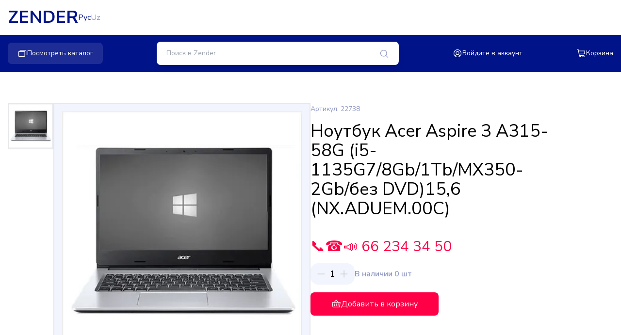

--- FILE ---
content_type: text/html;charset=utf-8
request_url: https://zender.uz/products/noutbuk-acer-aspire-1pqe
body_size: 23651
content:
<!DOCTYPE html>
<html  lang="ru">
<head><meta charset="utf-8">
<meta name="viewport" content="width=device-width, initial-scale=1">
<title>Ноутбук Acer Aspire 3 A315-58G (i5-1135G7&#x2F;8Gb&#x2F;1Tb&#x2F;MX350-2Gb&#x2F;без DVD)15,6 (NX.ADUEM.00С)</title>
<script type="text/javascript">(function(m,e,t,r,i,k,a){m[i]=m[i]||function(){(m[i].a=m[i].a||[]).push(arguments)};
   m[i].l=1*new Date();
   for (var j = 0; j < document.scripts.length; j++) {if (document.scripts[j].src === r) { return; }}
   k=e.createElement(t),a=e.getElementsByTagName(t)[0],k.async=1,k.src=r,a.parentNode.insertBefore(k,a)})
   (window, document, "script", "https://mc.yandex.ru/metrika/tag.js", "ym");

   ym(96505001, "init", {
        clickmap:true,
        trackLinks:true,
        accurateTrackBounce:true,
        webvisor:true
   });</script>
<noscript><div><img src="https://mc.yandex.ru/watch/96505001" style="position:absolute; left:-9999px;" alt="" /></div></noscript>
<meta name="description" content>
<script type="application/ld+json">{"@context":"https://schema.org","@type":"Product","name":"Ноутбук Acer Aspire 3 A315-58G (i5-1135G7/8Gb/1Tb/MX350-2Gb/без DVD)15,6 (NX.ADUEM.00С)","image":"https://cdn.zender.uz/media/c04776b8aeb0d444b89367f8674fa2cc3cc032799d133d551002b061b6d5c9d7-full.webp","description":"Ноутбук Acer Aspire 3 A315-58G – идеальное сочетание производительности и\nнадежности. Оснащенный мощным процессором Intel Core i5-1135G7, 8 ГБ оперативной\nпамяти DDR4 и 1-терабайтным жестким диском, этот ноутбук обеспечивает плавную\nработу и быстрый доступ к данным. Видеокарта GeForce MX350 с 2 ГБ памяти\nгарантирует высокую производительность графики. 15,6-дюймовый дисплей с высоким\nразрешением создает яркие и четкие изображения. Ноутбук Acer Aspire 3 A315-58G –\nваш надежный помощник в повседневных задачах.","sku":"22738","offers":{"@type":"Offer","priceCurrency":"UZS","price":5851500,"availability":"https://schema.org/InStock"}}</script>
<style>.icon[data-v-14764c4c]{display:inline-block;vertical-align:middle}</style>
<style>/*! tailwindcss v3.3.3 | MIT License | https://tailwindcss.com*/*,:after,:before{border:0 solid #e5e7eb;box-sizing:border-box}:after,:before{--tw-content:""}html{-webkit-text-size-adjust:100%;font-feature-settings:normal;font-family:ui-sans-serif,system-ui,-apple-system,BlinkMacSystemFont,Segoe UI,Roboto,Helvetica Neue,Arial,Noto Sans,sans-serif,Apple Color Emoji,Segoe UI Emoji,Segoe UI Symbol,Noto Color Emoji;font-variation-settings:normal;line-height:1.5;tab-size:4}body{line-height:inherit;margin:0}hr{border-top-width:1px;color:inherit;height:0}abbr:where([title]){-webkit-text-decoration:underline dotted;text-decoration:underline dotted}h1,h2,h3,h4,h5,h6{font-size:inherit;font-weight:inherit}a{color:inherit;text-decoration:inherit}b,strong{font-weight:bolder}code,kbd,pre,samp{font-family:ui-monospace,SFMono-Regular,Menlo,Monaco,Consolas,Liberation Mono,Courier New,monospace;font-size:1em}small{font-size:80%}sub,sup{font-size:75%;line-height:0;position:relative;vertical-align:baseline}sub{bottom:-.25em}sup{top:-.5em}table{border-collapse:collapse;border-color:inherit;text-indent:0}button,input,optgroup,select,textarea{font-feature-settings:inherit;color:inherit;font-family:inherit;font-size:100%;font-variation-settings:inherit;font-weight:inherit;line-height:inherit;margin:0;padding:0}button,select{text-transform:none}[type=button],[type=reset],[type=submit],button{-webkit-appearance:button;background-color:transparent;background-image:none}:-moz-focusring{outline:auto}:-moz-ui-invalid{box-shadow:none}progress{vertical-align:baseline}::-webkit-inner-spin-button,::-webkit-outer-spin-button{height:auto}[type=search]{-webkit-appearance:textfield;outline-offset:-2px}::-webkit-search-decoration{-webkit-appearance:none}::-webkit-file-upload-button{-webkit-appearance:button;font:inherit}summary{display:list-item}blockquote,dd,dl,figure,h1,h2,h3,h4,h5,h6,hr,p,pre{margin:0}fieldset{margin:0}fieldset,legend{padding:0}menu,ol,ul{list-style:none;margin:0;padding:0}dialog{padding:0}textarea{resize:vertical}input::placeholder,textarea::placeholder{color:#9ca3af;opacity:1}[role=button],button{cursor:pointer}:disabled{cursor:default}audio,canvas,embed,iframe,img,object,svg,video{display:block;vertical-align:middle}img,video{height:auto;max-width:100%}[hidden]{display:none}*,:after,:before{--tw-border-spacing-x:0;--tw-border-spacing-y:0;--tw-translate-x:0;--tw-translate-y:0;--tw-rotate:0;--tw-skew-x:0;--tw-skew-y:0;--tw-scale-x:1;--tw-scale-y:1;--tw-pan-x: ;--tw-pan-y: ;--tw-pinch-zoom: ;--tw-scroll-snap-strictness:proximity;--tw-gradient-from-position: ;--tw-gradient-via-position: ;--tw-gradient-to-position: ;--tw-ordinal: ;--tw-slashed-zero: ;--tw-numeric-figure: ;--tw-numeric-spacing: ;--tw-numeric-fraction: ;--tw-ring-inset: ;--tw-ring-offset-width:0px;--tw-ring-offset-color:#fff;--tw-ring-color:rgba(59,130,246,.5);--tw-ring-offset-shadow:0 0 #0000;--tw-ring-shadow:0 0 #0000;--tw-shadow:0 0 #0000;--tw-shadow-colored:0 0 #0000;--tw-blur: ;--tw-brightness: ;--tw-contrast: ;--tw-grayscale: ;--tw-hue-rotate: ;--tw-invert: ;--tw-saturate: ;--tw-sepia: ;--tw-drop-shadow: ;--tw-backdrop-blur: ;--tw-backdrop-brightness: ;--tw-backdrop-contrast: ;--tw-backdrop-grayscale: ;--tw-backdrop-hue-rotate: ;--tw-backdrop-invert: ;--tw-backdrop-opacity: ;--tw-backdrop-saturate: ;--tw-backdrop-sepia: }::backdrop{--tw-border-spacing-x:0;--tw-border-spacing-y:0;--tw-translate-x:0;--tw-translate-y:0;--tw-rotate:0;--tw-skew-x:0;--tw-skew-y:0;--tw-scale-x:1;--tw-scale-y:1;--tw-pan-x: ;--tw-pan-y: ;--tw-pinch-zoom: ;--tw-scroll-snap-strictness:proximity;--tw-gradient-from-position: ;--tw-gradient-via-position: ;--tw-gradient-to-position: ;--tw-ordinal: ;--tw-slashed-zero: ;--tw-numeric-figure: ;--tw-numeric-spacing: ;--tw-numeric-fraction: ;--tw-ring-inset: ;--tw-ring-offset-width:0px;--tw-ring-offset-color:#fff;--tw-ring-color:rgba(59,130,246,.5);--tw-ring-offset-shadow:0 0 #0000;--tw-ring-shadow:0 0 #0000;--tw-shadow:0 0 #0000;--tw-shadow-colored:0 0 #0000;--tw-blur: ;--tw-brightness: ;--tw-contrast: ;--tw-grayscale: ;--tw-hue-rotate: ;--tw-invert: ;--tw-saturate: ;--tw-sepia: ;--tw-drop-shadow: ;--tw-backdrop-blur: ;--tw-backdrop-brightness: ;--tw-backdrop-contrast: ;--tw-backdrop-grayscale: ;--tw-backdrop-hue-rotate: ;--tw-backdrop-invert: ;--tw-backdrop-opacity: ;--tw-backdrop-saturate: ;--tw-backdrop-sepia: }.container{margin-left:auto;margin-right:auto;width:100%}@media (min-width:640px){.container{max-width:640px}}@media (min-width:768px){.container{max-width:768px}}@media (min-width:1024px){.container{max-width:1024px}}@media (min-width:1280px){.container{max-width:1280px}}@media (min-width:1536px){.container{max-width:1536px}}.sr-only{clip:rect(0,0,0,0);border-width:0;height:1px;margin:-1px;overflow:hidden;padding:0;position:absolute;white-space:nowrap;width:1px}.pointer-events-none{pointer-events:none}.fixed{position:fixed}.absolute{position:absolute}.relative{position:relative}.-bottom-full{bottom:-100%}.bottom-0{bottom:0}.left-0{left:0}.left-3{left:.75rem}.right-3{right:.75rem}.right-5{right:1.25rem}.top-0{top:0}.top-1\/2{top:50%}.top-5{top:1.25rem}.top-full{top:100%}.\!z-\[1000\]{z-index:1000!important}.z-50{z-index:50}.z-\[100000\]{z-index:100000}.z-\[999999999\]{z-index:999999999}.z-\[99999\]{z-index:99999}.col-span-2{grid-column:span 2/span 2}.float-right{float:right}.m-2{margin:.5rem}.\!my-8{margin-bottom:2rem!important;margin-top:2rem!important}.-mx-1{margin-left:-.25rem;margin-right:-.25rem}.-mx-1\.5{margin-left:-.375rem;margin-right:-.375rem}.-my-1{margin-bottom:-.25rem;margin-top:-.25rem}.-my-1\.5{margin-bottom:-.375rem;margin-top:-.375rem}.mx-auto{margin-left:auto;margin-right:auto}.my-14{margin-bottom:3.5rem;margin-top:3.5rem}.my-3{margin-bottom:.75rem;margin-top:.75rem}.my-40{margin-bottom:10rem;margin-top:10rem}.my-5{margin-bottom:1.25rem;margin-top:1.25rem}.my-6{margin-bottom:1.5rem;margin-top:1.5rem}.mb-16{margin-bottom:4rem}.mb-2{margin-bottom:.5rem}.mb-3{margin-bottom:.75rem}.mb-4{margin-bottom:1rem}.mb-6{margin-bottom:1.5rem}.ml-3{margin-left:.75rem}.ml-auto{margin-left:auto}.mt-1{margin-top:.25rem}.mt-4{margin-top:1rem}.mt-5{margin-top:1.25rem}.mt-6{margin-top:1.5rem}.block{display:block}.inline-block{display:inline-block}.inline{display:inline}.flex{display:flex}.inline-flex{display:inline-flex}.grid{display:grid}.hidden{display:none}.aspect-\[16\/5\]{aspect-ratio:16/5}.aspect-\[7\/10\]{aspect-ratio:7/10}.aspect-\[9\/14\]{aspect-ratio:9/14}.aspect-square{aspect-ratio:1/1}.h-0{height:0}.h-1\/2{height:50%}.h-10{height:2.5rem}.h-12{height:3rem}.h-4{height:1rem}.h-4\/5{height:80%}.h-5{height:1.25rem}.h-5\/6{height:83.333333%}.h-6{height:1.5rem}.h-8{height:2rem}.h-\[120px\]{height:120px}.h-\[320px\]{height:320px}.h-\[44px\]{height:44px}.h-auto{height:auto}.h-fit{height:-moz-fit-content;height:fit-content}.h-full{height:100%}.h-screen{height:100vh}.min-h-screen{min-height:100vh}.w-1\/2{width:50%}.w-1\/3{width:33.333333%}.w-1\/4{width:25%}.w-1\/5{width:20%}.w-10{width:2.5rem}.w-10\/12{width:83.333333%}.w-11\/12{width:91.666667%}.w-14{width:3.5rem}.w-16{width:4rem}.w-20{width:5rem}.w-3\/4{width:75%}.w-3\/5{width:60%}.w-5{width:1.25rem}.w-6{width:1.5rem}.w-7{width:1.75rem}.w-7\/12{width:58.333333%}.w-8{width:2rem}.w-\[120px\]{width:120px}.w-\[200px\]{width:200px}.w-\[320px\]{width:320px}.w-fit{width:-moz-fit-content;width:fit-content}.w-full{width:100%}.min-w-\[320px\]{min-width:320px}.min-w-\[70px\]{min-width:70px}.max-w-5xl{max-width:64rem}.max-w-\[16\.5rem\]{max-width:16.5rem}.max-w-\[32rem\]{max-width:32rem}.max-w-\[330px\]{max-width:330px}.max-w-\[336px\]{max-width:336px}.max-w-lg{max-width:32rem}.max-w-md{max-width:28rem}.max-w-xs{max-width:20rem}.flex-1{flex:1 1 0%}.flex-auto{flex:1 1 auto}.flex-shrink-0{flex-shrink:0}.flex-grow{flex-grow:1}.-translate-y-1\/2{--tw-translate-y:-50%;transform:translate(var(--tw-translate-x),-50%) rotate(var(--tw-rotate)) skewX(var(--tw-skew-x)) skewY(var(--tw-skew-y)) scaleX(var(--tw-scale-x)) scaleY(var(--tw-scale-y));transform:translate(var(--tw-translate-x),var(--tw-translate-y)) rotate(var(--tw-rotate)) skewX(var(--tw-skew-x)) skewY(var(--tw-skew-y)) scaleX(var(--tw-scale-x)) scaleY(var(--tw-scale-y))}.-rotate-180{--tw-rotate:-180deg;transform:translate(var(--tw-translate-x),var(--tw-translate-y)) rotate(-180deg) skewX(var(--tw-skew-x)) skewY(var(--tw-skew-y)) scaleX(var(--tw-scale-x)) scaleY(var(--tw-scale-y))}.-rotate-180,.transform{transform:translate(var(--tw-translate-x),var(--tw-translate-y)) rotate(var(--tw-rotate)) skewX(var(--tw-skew-x)) skewY(var(--tw-skew-y)) scaleX(var(--tw-scale-x)) scaleY(var(--tw-scale-y))}@keyframes pulse{50%{opacity:.5}}.animate-pulse{animation:pulse 2s cubic-bezier(.4,0,.6,1) infinite}.cursor-grab{cursor:grab}.cursor-grabbing{cursor:grabbing}.cursor-pointer{cursor:pointer}.select-none{-webkit-user-select:none;user-select:none}.grid-cols-1{grid-template-columns:repeat(1,minmax(0,1fr))}.grid-cols-2{grid-template-columns:repeat(2,minmax(0,1fr))}.grid-cols-4{grid-template-columns:repeat(4,minmax(0,1fr))}.flex-col{flex-direction:column}.items-start{align-items:flex-start}.items-end{align-items:flex-end}.items-center{align-items:center}.justify-center{justify-content:center}.justify-between{justify-content:space-between}.justify-around{justify-content:space-around}.justify-evenly{justify-content:space-evenly}.gap-1{gap:.25rem}.gap-1\.5{gap:.375rem}.gap-10{gap:2.5rem}.gap-2{gap:.5rem}.gap-2\.5{gap:.625rem}.gap-3{gap:.75rem}.gap-4{gap:1rem}.gap-5{gap:1.25rem}.gap-x-10{column-gap:2.5rem}.gap-x-2{column-gap:.5rem}.gap-x-3{column-gap:.75rem}.gap-x-4{column-gap:1rem}.gap-x-5{column-gap:1.25rem}.gap-x-8{column-gap:2rem}.gap-y-4{row-gap:1rem}.space-x-2>:not([hidden])~:not([hidden]){--tw-space-x-reverse:0;margin-left:.5rem;margin-left:calc(.5rem*(1 - var(--tw-space-x-reverse)));margin-right:0;margin-right:calc(.5rem*var(--tw-space-x-reverse))}.space-y-0>:not([hidden])~:not([hidden]){--tw-space-y-reverse:0;margin-bottom:0;margin-bottom:calc(0px*var(--tw-space-y-reverse));margin-top:0;margin-top:calc(0px*(1 - var(--tw-space-y-reverse)))}.space-y-0\.5>:not([hidden])~:not([hidden]){--tw-space-y-reverse:0;margin-bottom:0;margin-bottom:calc(.125rem*var(--tw-space-y-reverse));margin-top:.125rem;margin-top:calc(.125rem*(1 - var(--tw-space-y-reverse)))}.space-y-1>:not([hidden])~:not([hidden]){--tw-space-y-reverse:0;margin-bottom:0;margin-bottom:calc(.25rem*var(--tw-space-y-reverse));margin-top:.25rem;margin-top:calc(.25rem*(1 - var(--tw-space-y-reverse)))}.space-y-1\.5>:not([hidden])~:not([hidden]){--tw-space-y-reverse:0;margin-bottom:0;margin-bottom:calc(.375rem*var(--tw-space-y-reverse));margin-top:.375rem;margin-top:calc(.375rem*(1 - var(--tw-space-y-reverse)))}.space-y-10>:not([hidden])~:not([hidden]){--tw-space-y-reverse:0;margin-bottom:0;margin-bottom:calc(2.5rem*var(--tw-space-y-reverse));margin-top:2.5rem;margin-top:calc(2.5rem*(1 - var(--tw-space-y-reverse)))}.space-y-2>:not([hidden])~:not([hidden]){--tw-space-y-reverse:0;margin-bottom:0;margin-bottom:calc(.5rem*var(--tw-space-y-reverse));margin-top:.5rem;margin-top:calc(.5rem*(1 - var(--tw-space-y-reverse)))}.space-y-3>:not([hidden])~:not([hidden]){--tw-space-y-reverse:0;margin-bottom:0;margin-bottom:calc(.75rem*var(--tw-space-y-reverse));margin-top:.75rem;margin-top:calc(.75rem*(1 - var(--tw-space-y-reverse)))}.space-y-4>:not([hidden])~:not([hidden]){--tw-space-y-reverse:0;margin-bottom:0;margin-bottom:calc(1rem*var(--tw-space-y-reverse));margin-top:1rem;margin-top:calc(1rem*(1 - var(--tw-space-y-reverse)))}.space-y-5>:not([hidden])~:not([hidden]){--tw-space-y-reverse:0;margin-bottom:0;margin-bottom:calc(1.25rem*var(--tw-space-y-reverse));margin-top:1.25rem;margin-top:calc(1.25rem*(1 - var(--tw-space-y-reverse)))}.space-y-6>:not([hidden])~:not([hidden]){--tw-space-y-reverse:0;margin-bottom:0;margin-bottom:calc(1.5rem*var(--tw-space-y-reverse));margin-top:1.5rem;margin-top:calc(1.5rem*(1 - var(--tw-space-y-reverse)))}.divide-x>:not([hidden])~:not([hidden]){--tw-divide-x-reverse:0;border-left-width:1px;border-left-width:calc(1px*(1 - var(--tw-divide-x-reverse)));border-right-width:0;border-right-width:calc(1px*var(--tw-divide-x-reverse))}.divide-y>:not([hidden])~:not([hidden]){--tw-divide-y-reverse:0;border-bottom-width:0;border-bottom-width:calc(1px*var(--tw-divide-y-reverse));border-top-width:1px;border-top-width:calc(1px*(1 - var(--tw-divide-y-reverse)))}.divide-primary-400\/30>:not([hidden])~:not([hidden]){border-color:rgba(143,151,196,.3)}.overflow-auto{overflow:auto}.overflow-hidden{overflow:hidden}.overflow-y-auto{overflow-y:auto}.overflow-x-hidden{overflow-x:hidden}.truncate{overflow:hidden;text-overflow:ellipsis}.truncate,.whitespace-nowrap{white-space:nowrap}.rounded{border-radius:.25rem}.rounded-2xl{border-radius:1rem}.rounded-full{border-radius:9999px}.rounded-lg{border-radius:.5rem}.rounded-md{border-radius:.375rem}.rounded-sm{border-radius:.125rem}.rounded-xl{border-radius:.75rem}.\!rounded-t-lg{border-top-left-radius:.5rem!important;border-top-right-radius:.5rem!important}.rounded-b{border-bottom-left-radius:.25rem;border-bottom-right-radius:.25rem}.rounded-b-lg{border-bottom-left-radius:.5rem;border-bottom-right-radius:.5rem}.rounded-b-none{border-bottom-left-radius:0;border-bottom-right-radius:0}.rounded-l{border-bottom-left-radius:.25rem}.rounded-l,.rounded-t{border-top-left-radius:.25rem}.rounded-t{border-top-right-radius:.25rem}.rounded-t-lg{border-top-left-radius:.5rem;border-top-right-radius:.5rem}.border{border-width:1px}.border-2{border-width:2px}.border-y{border-top-width:1px}.border-b,.border-y{border-bottom-width:1px}.border-b-2{border-bottom-width:2px}.border-l{border-left-width:1px}.border-r{border-right-width:1px}.border-t{border-top-width:1px}.border-t-2{border-top-width:2px}.border-dashed{border-style:dashed}.border-black{--tw-border-opacity:1;border-color:#000;border-color:rgb(0 0 0/var(--tw-border-opacity))}.border-gray-200{--tw-border-opacity:1;border-color:#e5e7eb;border-color:rgb(229 231 235/var(--tw-border-opacity))}.border-primary-300{--tw-border-opacity:1;border-color:#001389;border-color:rgb(0 19 137/var(--tw-border-opacity))}.border-primary-400{--tw-border-opacity:1;border-color:#8f97c4;border-color:rgb(143 151 196/var(--tw-border-opacity))}.border-primary-400\/30{border-color:rgba(143,151,196,.3)}.border-primary-500{--tw-border-opacity:1;border-color:#ff0046;border-color:rgb(255 0 70/var(--tw-border-opacity))}.border-red-500{--tw-border-opacity:1;border-color:#ef4444;border-color:rgb(239 68 68/var(--tw-border-opacity))}.border-slate-800{--tw-border-opacity:1;border-color:#1e293b;border-color:rgb(30 41 59/var(--tw-border-opacity))}.\!bg-gray-400{--tw-bg-opacity:1!important;background-color:#9ca3af!important;background-color:rgb(156 163 175/var(--tw-bg-opacity))!important}.bg-\[\#19181F\]{--tw-bg-opacity:1;background-color:#19181f;background-color:rgb(25 24 31/var(--tw-bg-opacity))}.bg-\[\#BCC2DF\]{--tw-bg-opacity:1;background-color:#bcc2df;background-color:rgb(188 194 223/var(--tw-bg-opacity))}.bg-\[\#F2F4FE\]{--tw-bg-opacity:1;background-color:#f2f4fe;background-color:rgb(242 244 254/var(--tw-bg-opacity))}.bg-amber-900{--tw-bg-opacity:1;background-color:#78350f;background-color:rgb(120 53 15/var(--tw-bg-opacity))}.bg-blue-50{--tw-bg-opacity:1;background-color:#eff6ff;background-color:rgb(239 246 255/var(--tw-bg-opacity))}.bg-blue-600{--tw-bg-opacity:1;background-color:#2563eb;background-color:rgb(37 99 235/var(--tw-bg-opacity))}.bg-gray-100{--tw-bg-opacity:1;background-color:#f3f4f6;background-color:rgb(243 244 246/var(--tw-bg-opacity))}.bg-gray-300{--tw-bg-opacity:1;background-color:#d1d5db;background-color:rgb(209 213 219/var(--tw-bg-opacity))}.bg-gray-600{--tw-bg-opacity:1;background-color:#4b5563;background-color:rgb(75 85 99/var(--tw-bg-opacity))}.bg-green-100{--tw-bg-opacity:1;background-color:#dcfce7;background-color:rgb(220 252 231/var(--tw-bg-opacity))}.bg-green-600{--tw-bg-opacity:1;background-color:#16a34a;background-color:rgb(22 163 74/var(--tw-bg-opacity))}.bg-indigo-600{--tw-bg-opacity:1;background-color:#4f46e5;background-color:rgb(79 70 229/var(--tw-bg-opacity))}.bg-pink-600{--tw-bg-opacity:1;background-color:#db2777;background-color:rgb(219 39 119/var(--tw-bg-opacity))}.bg-primary-300{--tw-bg-opacity:1;background-color:#001389;background-color:rgb(0 19 137/var(--tw-bg-opacity))}.bg-primary-400{--tw-bg-opacity:1;background-color:#8f97c4;background-color:rgb(143 151 196/var(--tw-bg-opacity))}.bg-primary-400\/20{background-color:rgba(143,151,196,.2)}.bg-primary-400\/30{background-color:rgba(143,151,196,.3)}.bg-primary-500{--tw-bg-opacity:1;background-color:#ff0046;background-color:rgb(255 0 70/var(--tw-bg-opacity))}.bg-primary-600{--tw-bg-opacity:1;background-color:#f2f4fe;background-color:rgb(242 244 254/var(--tw-bg-opacity))}.bg-purple-600{--tw-bg-opacity:1;background-color:#9333ea;background-color:rgb(147 51 234/var(--tw-bg-opacity))}.bg-red-100{--tw-bg-opacity:1;background-color:#fee2e2;background-color:rgb(254 226 226/var(--tw-bg-opacity))}.bg-red-600{--tw-bg-opacity:1;background-color:#dc2626;background-color:rgb(220 38 38/var(--tw-bg-opacity))}.bg-transparent{background-color:transparent}.bg-white{--tw-bg-opacity:1;background-color:#fff;background-color:rgb(255 255 255/var(--tw-bg-opacity))}.bg-yellow-600{--tw-bg-opacity:1;background-color:#ca8a04;background-color:rgb(202 138 4/var(--tw-bg-opacity))}.bg-opacity-80{--tw-bg-opacity:0.8}.bg-cover{background-size:cover}.bg-center{background-position:50%}.bg-no-repeat{background-repeat:no-repeat}.object-contain{object-fit:contain}.object-center{object-position:center}.p-1{padding:.25rem}.p-1\.5{padding:.375rem}.p-2{padding:.5rem}.p-3{padding:.75rem}.p-4{padding:1rem}.p-6{padding:1.5rem}.px-10{padding-left:2.5rem;padding-right:2.5rem}.px-12{padding-left:3rem;padding-right:3rem}.px-2{padding-left:.5rem;padding-right:.5rem}.px-2\.5{padding-left:.625rem;padding-right:.625rem}.px-4{padding-left:1rem;padding-right:1rem}.px-5{padding-left:1.25rem;padding-right:1.25rem}.py-1{padding-bottom:.25rem;padding-top:.25rem}.py-10{padding-bottom:2.5rem;padding-top:2.5rem}.py-16{padding-bottom:4rem;padding-top:4rem}.py-2{padding-bottom:.5rem;padding-top:.5rem}.py-2\.5{padding-bottom:.625rem;padding-top:.625rem}.py-3{padding-bottom:.75rem;padding-top:.75rem}.py-3\.5{padding-bottom:.875rem;padding-top:.875rem}.py-4{padding-bottom:1rem;padding-top:1rem}.py-5{padding-bottom:1.25rem;padding-top:1.25rem}.pb-16{padding-bottom:4rem}.pb-2{padding-bottom:.5rem}.pb-4{padding-bottom:1rem}.pt-10{padding-top:2.5rem}.pt-6{padding-top:1.5rem}.text-center{text-align:center}.text-end{text-align:end}.text-2xl{font-size:1.5rem;line-height:2rem}.text-3xl{font-size:1.875rem;line-height:2.25rem}.text-4xl{font-size:2.25rem;line-height:2.5rem}.text-9xl{font-size:8rem;line-height:1}.text-base{font-size:1rem;line-height:1.5rem}.text-lg{font-size:1.125rem;line-height:1.75rem}.text-sm{font-size:.875rem;line-height:1.25rem}.text-xl{font-size:1.25rem;line-height:1.75rem}.text-xs{font-size:.75rem;line-height:1rem}.font-bold{font-weight:700}.font-medium{font-weight:500}.font-normal{font-weight:400}.font-semibold{font-weight:600}.uppercase{text-transform:uppercase}.text-\[\#1365FF\]{--tw-text-opacity:1;color:#1365ff;color:rgb(19 101 255/var(--tw-text-opacity))}.text-\[\#777777\]{--tw-text-opacity:1;color:#777;color:rgb(119 119 119/var(--tw-text-opacity))}.text-black{--tw-text-opacity:1;color:#000;color:rgb(0 0 0/var(--tw-text-opacity))}.text-blue-500{--tw-text-opacity:1;color:#3b82f6;color:rgb(59 130 246/var(--tw-text-opacity))}.text-gray-400{--tw-text-opacity:1;color:#9ca3af;color:rgb(156 163 175/var(--tw-text-opacity))}.text-gray-500{--tw-text-opacity:1;color:#6b7280;color:rgb(107 114 128/var(--tw-text-opacity))}.text-gray-600{--tw-text-opacity:1;color:#4b5563;color:rgb(75 85 99/var(--tw-text-opacity))}.text-gray-700{--tw-text-opacity:1;color:#374151;color:rgb(55 65 81/var(--tw-text-opacity))}.text-gray-900{--tw-text-opacity:1;color:#111827;color:rgb(17 24 39/var(--tw-text-opacity))}.text-green-500{--tw-text-opacity:1;color:#22c55e;color:rgb(34 197 94/var(--tw-text-opacity))}.text-primary-300{--tw-text-opacity:1;color:#001389;color:rgb(0 19 137/var(--tw-text-opacity))}.text-primary-400{--tw-text-opacity:1;color:#8f97c4;color:rgb(143 151 196/var(--tw-text-opacity))}.text-primary-500{--tw-text-opacity:1;color:#ff0046;color:rgb(255 0 70/var(--tw-text-opacity))}.text-red-500{--tw-text-opacity:1;color:#ef4444;color:rgb(239 68 68/var(--tw-text-opacity))}.text-white{--tw-text-opacity:1;color:#fff;color:rgb(255 255 255/var(--tw-text-opacity))}.underline{text-decoration-line:underline}.opacity-30{opacity:.3}.shadow{--tw-shadow:0 1px 3px 0 rgba(0,0,0,.1),0 1px 2px -1px rgba(0,0,0,.1);--tw-shadow-colored:0 1px 3px 0 var(--tw-shadow-color),0 1px 2px -1px var(--tw-shadow-color);box-shadow:0 0 #0000,0 0 #0000,0 1px 3px 0 rgba(0,0,0,.1),0 1px 2px -1px rgba(0,0,0,.1);box-shadow:var(--tw-ring-offset-shadow,0 0 #0000),var(--tw-ring-shadow,0 0 #0000),var(--tw-shadow)}.shadow-2xl{--tw-shadow:0 25px 50px -12px rgba(0,0,0,.25);--tw-shadow-colored:0 25px 50px -12px var(--tw-shadow-color);box-shadow:0 0 #0000,0 0 #0000,0 25px 50px -12px rgba(0,0,0,.25);box-shadow:var(--tw-ring-offset-shadow,0 0 #0000),var(--tw-ring-shadow,0 0 #0000),var(--tw-shadow)}.shadow-lg{--tw-shadow:0 10px 15px -3px rgba(0,0,0,.1),0 4px 6px -4px rgba(0,0,0,.1);--tw-shadow-colored:0 10px 15px -3px var(--tw-shadow-color),0 4px 6px -4px var(--tw-shadow-color);box-shadow:0 0 #0000,0 0 #0000,0 10px 15px -3px rgba(0,0,0,.1),0 4px 6px -4px rgba(0,0,0,.1);box-shadow:var(--tw-ring-offset-shadow,0 0 #0000),var(--tw-ring-shadow,0 0 #0000),var(--tw-shadow)}.shadow-md{--tw-shadow:0 4px 6px -1px rgba(0,0,0,.1),0 2px 4px -2px rgba(0,0,0,.1);--tw-shadow-colored:0 4px 6px -1px var(--tw-shadow-color),0 2px 4px -2px var(--tw-shadow-color);box-shadow:0 0 #0000,0 0 #0000,0 4px 6px -1px rgba(0,0,0,.1),0 2px 4px -2px rgba(0,0,0,.1);box-shadow:var(--tw-ring-offset-shadow,0 0 #0000),var(--tw-ring-shadow,0 0 #0000),var(--tw-shadow)}.shadow-sm{--tw-shadow:0 1px 2px 0 rgba(0,0,0,.05);--tw-shadow-colored:0 1px 2px 0 var(--tw-shadow-color);box-shadow:0 0 #0000,0 0 #0000,0 1px 2px 0 rgba(0,0,0,.05);box-shadow:var(--tw-ring-offset-shadow,0 0 #0000),var(--tw-ring-shadow,0 0 #0000),var(--tw-shadow)}.\!outline-none{outline:2px solid transparent!important;outline-offset:2px!important}.outline-none{outline:2px solid transparent;outline-offset:2px}.invert-\[30\%\]{--tw-invert:invert(30%);filter:var(--tw-blur) var(--tw-brightness) var(--tw-contrast) var(--tw-grayscale) var(--tw-hue-rotate) invert(30%) var(--tw-saturate) var(--tw-sepia) var(--tw-drop-shadow)}.filter,.invert-\[30\%\]{filter:var(--tw-blur) var(--tw-brightness) var(--tw-contrast) var(--tw-grayscale) var(--tw-hue-rotate) var(--tw-invert) var(--tw-saturate) var(--tw-sepia) var(--tw-drop-shadow)}.backdrop-blur-lg{--tw-backdrop-blur:blur(16px);-webkit-backdrop-filter:blur(16px) var(--tw-backdrop-brightness) var(--tw-backdrop-contrast) var(--tw-backdrop-grayscale) var(--tw-backdrop-hue-rotate) var(--tw-backdrop-invert) var(--tw-backdrop-opacity) var(--tw-backdrop-saturate) var(--tw-backdrop-sepia);backdrop-filter:blur(16px) var(--tw-backdrop-brightness) var(--tw-backdrop-contrast) var(--tw-backdrop-grayscale) var(--tw-backdrop-hue-rotate) var(--tw-backdrop-invert) var(--tw-backdrop-opacity) var(--tw-backdrop-saturate) var(--tw-backdrop-sepia);-webkit-backdrop-filter:var(--tw-backdrop-blur) var(--tw-backdrop-brightness) var(--tw-backdrop-contrast) var(--tw-backdrop-grayscale) var(--tw-backdrop-hue-rotate) var(--tw-backdrop-invert) var(--tw-backdrop-opacity) var(--tw-backdrop-saturate) var(--tw-backdrop-sepia);backdrop-filter:var(--tw-backdrop-blur) var(--tw-backdrop-brightness) var(--tw-backdrop-contrast) var(--tw-backdrop-grayscale) var(--tw-backdrop-hue-rotate) var(--tw-backdrop-invert) var(--tw-backdrop-opacity) var(--tw-backdrop-saturate) var(--tw-backdrop-sepia)}.transition{transition-duration:.15s;transition-property:color,background-color,border-color,text-decoration-color,fill,stroke,opacity,box-shadow,transform,filter,-webkit-backdrop-filter;transition-property:color,background-color,border-color,text-decoration-color,fill,stroke,opacity,box-shadow,transform,filter,backdrop-filter;transition-property:color,background-color,border-color,text-decoration-color,fill,stroke,opacity,box-shadow,transform,filter,backdrop-filter,-webkit-backdrop-filter;transition-timing-function:cubic-bezier(.4,0,.2,1)}.transition-all{transition-duration:.15s;transition-property:all;transition-timing-function:cubic-bezier(.4,0,.2,1)}.duration-200{transition-duration:.2s}.duration-300{transition-duration:.3s}.duration-500{transition-duration:.5s}.hover\:border-primary-300:hover{--tw-border-opacity:1;border-color:#001389;border-color:rgb(0 19 137/var(--tw-border-opacity))}.hover\:\!bg-gray-500\/70:hover{background-color:hsla(220,9%,46%,.7)!important}.hover\:bg-\[\#23202A\]:hover{--tw-bg-opacity:1;background-color:#23202a;background-color:rgb(35 32 42/var(--tw-bg-opacity))}.hover\:bg-gray-100:hover{--tw-bg-opacity:1;background-color:#f3f4f6;background-color:rgb(243 244 246/var(--tw-bg-opacity))}.hover\:bg-gray-50:hover{--tw-bg-opacity:1;background-color:#f9fafb;background-color:rgb(249 250 251/var(--tw-bg-opacity))}.hover\:bg-primary-300:hover{--tw-bg-opacity:1;background-color:#001389;background-color:rgb(0 19 137/var(--tw-bg-opacity))}.hover\:bg-primary-300\/90:hover{background-color:rgba(0,19,137,.9)}.hover\:bg-primary-400\/30:hover{background-color:rgba(143,151,196,.3)}.hover\:bg-primary-500:hover{--tw-bg-opacity:1;background-color:#ff0046;background-color:rgb(255 0 70/var(--tw-bg-opacity))}.hover\:bg-primary-600:hover{--tw-bg-opacity:1;background-color:#f2f4fe;background-color:rgb(242 244 254/var(--tw-bg-opacity))}.hover\:text-gray-700:hover{--tw-text-opacity:1;color:#374151;color:rgb(55 65 81/var(--tw-text-opacity))}.hover\:text-gray-900:hover{--tw-text-opacity:1;color:#111827;color:rgb(17 24 39/var(--tw-text-opacity))}.hover\:text-white:hover{--tw-text-opacity:1;color:#fff;color:rgb(255 255 255/var(--tw-text-opacity))}.hover\:brightness-90:hover{--tw-brightness:brightness(.9);filter:var(--tw-blur) brightness(.9) var(--tw-contrast) var(--tw-grayscale) var(--tw-hue-rotate) var(--tw-invert) var(--tw-saturate) var(--tw-sepia) var(--tw-drop-shadow);filter:var(--tw-blur) var(--tw-brightness) var(--tw-contrast) var(--tw-grayscale) var(--tw-hue-rotate) var(--tw-invert) var(--tw-saturate) var(--tw-sepia) var(--tw-drop-shadow)}.focus\:shadow-lg:focus{--tw-shadow:0 10px 15px -3px rgba(0,0,0,.1),0 4px 6px -4px rgba(0,0,0,.1);--tw-shadow-colored:0 10px 15px -3px var(--tw-shadow-color),0 4px 6px -4px var(--tw-shadow-color);box-shadow:0 0 #0000,0 0 #0000,0 10px 15px -3px rgba(0,0,0,.1),0 4px 6px -4px rgba(0,0,0,.1);box-shadow:var(--tw-ring-offset-shadow,0 0 #0000),var(--tw-ring-shadow,0 0 #0000),var(--tw-shadow)}.focus\:ring-2:focus{--tw-ring-offset-shadow:var(--tw-ring-inset) 0 0 0 var(--tw-ring-offset-width) var(--tw-ring-offset-color);--tw-ring-shadow:var(--tw-ring-inset) 0 0 0 calc(2px + var(--tw-ring-offset-width)) var(--tw-ring-color);box-shadow:var(--tw-ring-inset) 0 0 0 var(--tw-ring-offset-width) var(--tw-ring-offset-color),var(--tw-ring-inset) 0 0 0 calc(2px + var(--tw-ring-offset-width)) var(--tw-ring-color),0 0 #0000;box-shadow:var(--tw-ring-offset-shadow),var(--tw-ring-shadow),var(--tw-shadow,0 0 #0000)}.focus\:ring-gray-300:focus{--tw-ring-opacity:1;--tw-ring-color:rgb(209 213 219/var(--tw-ring-opacity))}.disabled\:bg-gray-600:disabled{--tw-bg-opacity:1;background-color:#4b5563;background-color:rgb(75 85 99/var(--tw-bg-opacity))}.disabled\:hover\:bg-gray-700:hover:disabled{--tw-bg-opacity:1;background-color:#374151;background-color:rgb(55 65 81/var(--tw-bg-opacity))}@media (prefers-color-scheme:dark){.dark\:bg-green-600{--tw-bg-opacity:1;background-color:#16a34a;background-color:rgb(22 163 74/var(--tw-bg-opacity))}.dark\:bg-red-600{--tw-bg-opacity:1;background-color:#dc2626;background-color:rgb(220 38 38/var(--tw-bg-opacity))}.dark\:text-green-100{--tw-text-opacity:1;color:#dcfce7;color:rgb(220 252 231/var(--tw-text-opacity))}.dark\:text-red-100{--tw-text-opacity:1;color:#fee2e2;color:rgb(254 226 226/var(--tw-text-opacity))}}@media (min-width:640px){.sm\:left-5{left:1.25rem}.sm\:right-5{right:1.25rem}.sm\:w-2\/3{width:66.666667%}.sm\:max-w-sm{max-width:24rem}.sm\:rounded-lg{border-radius:.5rem}.sm\:border{border-width:1px}.sm\:border-none{border-style:none}.sm\:border-primary-400\/30{border-color:rgba(143,151,196,.3)}.sm\:p-2{padding:.5rem}.sm\:p-4{padding:1rem}.sm\:px-4{padding-left:1rem;padding-right:1rem}.sm\:text-2xl{font-size:1.5rem;line-height:2rem}.sm\:text-xl{font-size:1.25rem;line-height:1.75rem}}@media (min-width:768px){.md\:my-52{margin-bottom:13rem;margin-top:13rem}.md\:mb-32{margin-bottom:8rem}.md\:mb-4{margin-bottom:1rem}.md\:h-auto{height:auto}.md\:w-1\/2{width:50%}.md\:w-24{width:6rem}.md\:w-28{width:7rem}.md\:min-w-\[100px\]{min-width:100px}.md\:max-w-\[200px\]{max-width:200px}.md\:max-w-prose{max-width:65ch}.md\:grid-cols-2{grid-template-columns:repeat(2,minmax(0,1fr))}.md\:grid-cols-3{grid-template-columns:repeat(3,minmax(0,1fr))}.md\:p-10{padding:2.5rem}.md\:text-2xl{font-size:1.5rem;line-height:2rem}.md\:text-3xl{font-size:1.875rem;line-height:2.25rem}.md\:text-base{font-size:1rem;line-height:1.5rem}.md\:text-sm{font-size:.875rem;line-height:1.25rem}}@media (min-width:1024px){.lg\:col-span-1{grid-column:span 1/span 1}.lg\:\!my-16{margin-bottom:4rem!important;margin-top:4rem!important}.lg\:my-10{margin-bottom:2.5rem;margin-top:2.5rem}.lg\:my-12{margin-bottom:3rem;margin-top:3rem}.lg\:mb-0{margin-bottom:0}.lg\:mb-6{margin-bottom:1.5rem}.lg\:mt-10{margin-top:2.5rem}.lg\:mt-12{margin-top:3rem}.lg\:block{display:block}.lg\:inline{display:inline}.lg\:flex{display:flex}.lg\:hidden{display:none}.lg\:h-24{height:6rem}.lg\:h-\[490px\]{height:490px}.lg\:h-full{height:100%}.lg\:w-1\/2{width:50%}.lg\:w-1\/3{width:33.333333%}.lg\:w-24{width:6rem}.lg\:w-3\/12{width:25%}.lg\:w-32{width:8rem}.lg\:w-4\/5{width:80%}.lg\:w-6{width:1.5rem}.lg\:w-8\/12{width:66.666667%}.lg\:w-fit{width:-moz-fit-content;width:fit-content}.lg\:max-w-\[250px\]{max-width:250px}.lg\:max-w-\[270px\]{max-width:270px}.lg\:max-w-md{max-width:28rem}.lg\:max-w-xs{max-width:20rem}.lg\:grid-cols-1{grid-template-columns:repeat(1,minmax(0,1fr))}.lg\:grid-cols-2{grid-template-columns:repeat(2,minmax(0,1fr))}.lg\:grid-cols-4{grid-template-columns:repeat(4,minmax(0,1fr))}.lg\:flex-row{flex-direction:row}.lg\:flex-row-reverse{flex-direction:row-reverse}.lg\:flex-col-reverse{flex-direction:column-reverse}.lg\:justify-between{justify-content:space-between}.lg\:gap-\[2\.5px\]{gap:2.5px}.lg\:gap-x-4{column-gap:1rem}.lg\:gap-y-0{row-gap:0}.lg\:space-y-0>:not([hidden])~:not([hidden]){--tw-space-y-reverse:0;margin-bottom:0;margin-bottom:calc(0px*var(--tw-space-y-reverse));margin-top:0;margin-top:calc(0px*(1 - var(--tw-space-y-reverse)))}.lg\:space-y-10>:not([hidden])~:not([hidden]){--tw-space-y-reverse:0;margin-bottom:0;margin-bottom:calc(2.5rem*var(--tw-space-y-reverse));margin-top:2.5rem;margin-top:calc(2.5rem*(1 - var(--tw-space-y-reverse)))}.lg\:space-y-20>:not([hidden])~:not([hidden]){--tw-space-y-reverse:0;margin-bottom:0;margin-bottom:calc(5rem*var(--tw-space-y-reverse));margin-top:5rem;margin-top:calc(5rem*(1 - var(--tw-space-y-reverse)))}.lg\:space-y-5>:not([hidden])~:not([hidden]){--tw-space-y-reverse:0;margin-bottom:0;margin-bottom:calc(1.25rem*var(--tw-space-y-reverse));margin-top:1.25rem;margin-top:calc(1.25rem*(1 - var(--tw-space-y-reverse)))}.lg\:divide-none>:not([hidden])~:not([hidden]){border-style:none}.lg\:overflow-y-auto{overflow-y:auto}.lg\:border-b{border-bottom-width:1px}.lg\:border-none{border-style:none}.lg\:bg-primary-300{--tw-bg-opacity:1;background-color:#001389;background-color:rgb(0 19 137/var(--tw-bg-opacity))}.lg\:px-0{padding-left:0;padding-right:0}.lg\:px-4{padding-left:1rem;padding-right:1rem}.lg\:px-5{padding-left:1.25rem;padding-right:1.25rem}.lg\:py-10{padding-bottom:2.5rem;padding-top:2.5rem}.lg\:py-16{padding-bottom:4rem;padding-top:4rem}.lg\:pb-6{padding-bottom:1.5rem}.lg\:pt-12{padding-top:3rem}.lg\:text-2xl{font-size:1.5rem;line-height:2rem}.lg\:text-3xl{font-size:1.875rem;line-height:2.25rem}.lg\:text-4xl{font-size:2.25rem;line-height:2.5rem}.lg\:text-base{font-size:1rem;line-height:1.5rem}.lg\:text-lg{font-size:1.125rem;line-height:1.75rem}.lg\:text-sm{font-size:.875rem;line-height:1.25rem}.lg\:text-white{--tw-text-opacity:1;color:#fff;color:rgb(255 255 255/var(--tw-text-opacity))}}@media (min-width:1280px){.xl\:w-2\/5{width:40%}.xl\:max-w-\[310px\]{max-width:310px}.xl\:grid-cols-3{grid-template-columns:repeat(3,minmax(0,1fr))}.xl\:grid-cols-4{grid-template-columns:repeat(4,minmax(0,1fr))}.xl\:grid-cols-5{grid-template-columns:repeat(5,minmax(0,1fr))}.xl\:space-y-16>:not([hidden])~:not([hidden]){--tw-space-y-reverse:0;margin-bottom:0;margin-bottom:calc(4rem*var(--tw-space-y-reverse));margin-top:4rem;margin-top:calc(4rem*(1 - var(--tw-space-y-reverse)))}.xl\:text-\[34px\]{font-size:34px}.xl\:text-base{font-size:1rem;line-height:1.5rem}.xl\:text-lg{font-size:1.125rem;line-height:1.75rem}}</style>
<style>@import url("https://fonts.googleapis.com/css2?family=Nunito+Sans:ital,opsz,wght@0,6..12,200;0,6..12,300;0,6..12,400;0,6..12,500;0,6..12,600;0,6..12,700;0,6..12,800;0,6..12,900;0,6..12,1000;1,6..12,200;1,6..12,300;1,6..12,400;1,6..12,500;1,6..12,600;1,6..12,700;1,6..12,800;1,6..12,900;1,6..12,1000&display=swap");


/*! tailwindcss v3.3.3 | MIT License | https://tailwindcss.com*/*,:after,:before{border:0 solid #e5e7eb;box-sizing:border-box}:after,:before{--tw-content:""}html{-webkit-text-size-adjust:100%;font-feature-settings:normal;font-family:ui-sans-serif,system-ui,-apple-system,BlinkMacSystemFont,Segoe UI,Roboto,Helvetica Neue,Arial,Noto Sans,sans-serif,Apple Color Emoji,Segoe UI Emoji,Segoe UI Symbol,Noto Color Emoji;font-variation-settings:normal;line-height:1.5;-moz-tab-size:4;-o-tab-size:4;tab-size:4}body{line-height:inherit;margin:0}hr{border-top-width:1px;color:inherit;height:0}abbr:where([title]){-webkit-text-decoration:underline dotted;text-decoration:underline dotted}h1,h2,h3,h4,h5,h6{font-size:inherit;font-weight:inherit}a{color:inherit;text-decoration:inherit}b,strong{font-weight:bolder}code,kbd,pre,samp{font-family:ui-monospace,SFMono-Regular,Menlo,Monaco,Consolas,Liberation Mono,Courier New,monospace;font-size:1em}small{font-size:80%}sub,sup{font-size:75%;line-height:0;position:relative;vertical-align:baseline}sub{bottom:-.25em}sup{top:-.5em}table{border-collapse:collapse;border-color:inherit;text-indent:0}button,input,optgroup,select,textarea{font-feature-settings:inherit;color:inherit;font-family:inherit;font-size:100%;font-variation-settings:inherit;font-weight:inherit;line-height:inherit;margin:0;padding:0}button,select{text-transform:none}[type=button],[type=reset],[type=submit],button{-webkit-appearance:button;background-color:transparent;background-image:none}:-moz-focusring{outline:auto}:-moz-ui-invalid{box-shadow:none}progress{vertical-align:baseline}::-webkit-inner-spin-button,::-webkit-outer-spin-button{height:auto}[type=search]{-webkit-appearance:textfield;outline-offset:-2px}::-webkit-search-decoration{-webkit-appearance:none}::-webkit-file-upload-button{-webkit-appearance:button;font:inherit}summary{display:list-item}blockquote,dd,dl,figure,h1,h2,h3,h4,h5,h6,hr,p,pre{margin:0}fieldset{margin:0}fieldset,legend{padding:0}menu,ol,ul{list-style:none;margin:0;padding:0}dialog{padding:0}textarea{resize:vertical}input::-moz-placeholder,textarea::-moz-placeholder{color:#9ca3af;opacity:1}input::placeholder,textarea::placeholder{color:#9ca3af;opacity:1}[role=button],button{cursor:pointer}:disabled{cursor:default}audio,canvas,embed,iframe,img,object,svg,video{display:block;vertical-align:middle}img,video{height:auto;max-width:100%}[hidden]{display:none}*,:after,:before{--tw-border-spacing-x:0;--tw-border-spacing-y:0;--tw-translate-x:0;--tw-translate-y:0;--tw-rotate:0;--tw-skew-x:0;--tw-skew-y:0;--tw-scale-x:1;--tw-scale-y:1;--tw-pan-x: ;--tw-pan-y: ;--tw-pinch-zoom: ;--tw-scroll-snap-strictness:proximity;--tw-gradient-from-position: ;--tw-gradient-via-position: ;--tw-gradient-to-position: ;--tw-ordinal: ;--tw-slashed-zero: ;--tw-numeric-figure: ;--tw-numeric-spacing: ;--tw-numeric-fraction: ;--tw-ring-inset: ;--tw-ring-offset-width:0px;--tw-ring-offset-color:#fff;--tw-ring-color:rgba(59,130,246,.5);--tw-ring-offset-shadow:0 0 #0000;--tw-ring-shadow:0 0 #0000;--tw-shadow:0 0 #0000;--tw-shadow-colored:0 0 #0000;--tw-blur: ;--tw-brightness: ;--tw-contrast: ;--tw-grayscale: ;--tw-hue-rotate: ;--tw-invert: ;--tw-saturate: ;--tw-sepia: ;--tw-drop-shadow: ;--tw-backdrop-blur: ;--tw-backdrop-brightness: ;--tw-backdrop-contrast: ;--tw-backdrop-grayscale: ;--tw-backdrop-hue-rotate: ;--tw-backdrop-invert: ;--tw-backdrop-opacity: ;--tw-backdrop-saturate: ;--tw-backdrop-sepia: }::backdrop{--tw-border-spacing-x:0;--tw-border-spacing-y:0;--tw-translate-x:0;--tw-translate-y:0;--tw-rotate:0;--tw-skew-x:0;--tw-skew-y:0;--tw-scale-x:1;--tw-scale-y:1;--tw-pan-x: ;--tw-pan-y: ;--tw-pinch-zoom: ;--tw-scroll-snap-strictness:proximity;--tw-gradient-from-position: ;--tw-gradient-via-position: ;--tw-gradient-to-position: ;--tw-ordinal: ;--tw-slashed-zero: ;--tw-numeric-figure: ;--tw-numeric-spacing: ;--tw-numeric-fraction: ;--tw-ring-inset: ;--tw-ring-offset-width:0px;--tw-ring-offset-color:#fff;--tw-ring-color:rgba(59,130,246,.5);--tw-ring-offset-shadow:0 0 #0000;--tw-ring-shadow:0 0 #0000;--tw-shadow:0 0 #0000;--tw-shadow-colored:0 0 #0000;--tw-blur: ;--tw-brightness: ;--tw-contrast: ;--tw-grayscale: ;--tw-hue-rotate: ;--tw-invert: ;--tw-saturate: ;--tw-sepia: ;--tw-drop-shadow: ;--tw-backdrop-blur: ;--tw-backdrop-brightness: ;--tw-backdrop-contrast: ;--tw-backdrop-grayscale: ;--tw-backdrop-hue-rotate: ;--tw-backdrop-invert: ;--tw-backdrop-opacity: ;--tw-backdrop-saturate: ;--tw-backdrop-sepia: }.container{margin-left:auto;margin-right:auto;width:100%}@media (min-width:640px){.container{max-width:640px}}@media (min-width:768px){.container{max-width:768px}}@media (min-width:1024px){.container{max-width:1024px}}@media (min-width:1280px){.container{max-width:1280px}}@media (min-width:1536px){.container{max-width:1536px}}.sr-only{clip:rect(0,0,0,0);border-width:0;height:1px;margin:-1px;overflow:hidden;padding:0;position:absolute;white-space:nowrap;width:1px}.pointer-events-none{pointer-events:none}.fixed{position:fixed}.absolute{position:absolute}.relative{position:relative}.-bottom-full{bottom:-100%}.bottom-0{bottom:0}.left-0{left:0}.left-3{left:.75rem}.right-3{right:.75rem}.right-5{right:1.25rem}.top-0{top:0}.top-1\/2{top:50%}.top-5{top:1.25rem}.top-full{top:100%}.\!z-\[1000\]{z-index:1000!important}.z-50{z-index:50}.z-\[100000\]{z-index:100000}.z-\[999999999\]{z-index:999999999}.z-\[99999\]{z-index:99999}.col-span-2{grid-column:span 2/span 2}.float-right{float:right}.m-2{margin:.5rem}.\!my-8{margin-bottom:2rem!important;margin-top:2rem!important}.-mx-1{margin-left:-.25rem;margin-right:-.25rem}.-mx-1\.5{margin-left:-.375rem;margin-right:-.375rem}.-my-1{margin-bottom:-.25rem;margin-top:-.25rem}.-my-1\.5{margin-bottom:-.375rem;margin-top:-.375rem}.mx-auto{margin-left:auto;margin-right:auto}.my-14{margin-bottom:3.5rem;margin-top:3.5rem}.my-3{margin-bottom:.75rem;margin-top:.75rem}.my-40{margin-bottom:10rem;margin-top:10rem}.my-5{margin-bottom:1.25rem;margin-top:1.25rem}.my-6{margin-bottom:1.5rem;margin-top:1.5rem}.mb-16{margin-bottom:4rem}.mb-2{margin-bottom:.5rem}.mb-3{margin-bottom:.75rem}.mb-4{margin-bottom:1rem}.mb-6{margin-bottom:1.5rem}.ml-3{margin-left:.75rem}.ml-auto{margin-left:auto}.mt-1{margin-top:.25rem}.mt-4{margin-top:1rem}.mt-5{margin-top:1.25rem}.mt-6{margin-top:1.5rem}.block{display:block}.inline-block{display:inline-block}.inline{display:inline}.flex{display:flex}.inline-flex{display:inline-flex}.grid{display:grid}.hidden{display:none}.aspect-\[16\/5\]{aspect-ratio:16/5}.aspect-\[7\/10\]{aspect-ratio:7/10}.aspect-\[9\/14\]{aspect-ratio:9/14}.aspect-square{aspect-ratio:1/1}.h-0{height:0}.h-1\/2{height:50%}.h-10{height:2.5rem}.h-12{height:3rem}.h-4{height:1rem}.h-4\/5{height:80%}.h-5{height:1.25rem}.h-5\/6{height:83.333333%}.h-6{height:1.5rem}.h-8{height:2rem}.h-\[120px\]{height:120px}.h-\[320px\]{height:320px}.h-\[44px\]{height:44px}.h-auto{height:auto}.h-fit{height:-moz-fit-content;height:fit-content}.h-full{height:100%}.h-screen{height:100vh}.min-h-screen{min-height:100vh}.w-1\/2{width:50%}.w-1\/3{width:33.333333%}.w-1\/4{width:25%}.w-1\/5{width:20%}.w-10{width:2.5rem}.w-10\/12{width:83.333333%}.w-11\/12{width:91.666667%}.w-14{width:3.5rem}.w-16{width:4rem}.w-20{width:5rem}.w-3\/4{width:75%}.w-3\/5{width:60%}.w-5{width:1.25rem}.w-6{width:1.5rem}.w-7{width:1.75rem}.w-7\/12{width:58.333333%}.w-8{width:2rem}.w-\[120px\]{width:120px}.w-\[200px\]{width:200px}.w-\[320px\]{width:320px}.w-fit{width:-moz-fit-content;width:fit-content}.w-full{width:100%}.min-w-\[320px\]{min-width:320px}.min-w-\[70px\]{min-width:70px}.max-w-5xl{max-width:64rem}.max-w-\[16\.5rem\]{max-width:16.5rem}.max-w-\[32rem\]{max-width:32rem}.max-w-\[330px\]{max-width:330px}.max-w-\[336px\]{max-width:336px}.max-w-lg{max-width:32rem}.max-w-md{max-width:28rem}.max-w-xs{max-width:20rem}.flex-1{flex:1 1 0%}.flex-auto{flex:1 1 auto}.flex-shrink-0{flex-shrink:0}.flex-grow{flex-grow:1}.-translate-y-1\/2{--tw-translate-y:-50%;transform:translate(var(--tw-translate-x),-50%) rotate(var(--tw-rotate)) skewX(var(--tw-skew-x)) skewY(var(--tw-skew-y)) scaleX(var(--tw-scale-x)) scaleY(var(--tw-scale-y));transform:translate(var(--tw-translate-x),var(--tw-translate-y)) rotate(var(--tw-rotate)) skewX(var(--tw-skew-x)) skewY(var(--tw-skew-y)) scaleX(var(--tw-scale-x)) scaleY(var(--tw-scale-y))}.-rotate-180{--tw-rotate:-180deg;transform:translate(var(--tw-translate-x),var(--tw-translate-y)) rotate(-180deg) skewX(var(--tw-skew-x)) skewY(var(--tw-skew-y)) scaleX(var(--tw-scale-x)) scaleY(var(--tw-scale-y))}.-rotate-180,.transform{transform:translate(var(--tw-translate-x),var(--tw-translate-y)) rotate(var(--tw-rotate)) skewX(var(--tw-skew-x)) skewY(var(--tw-skew-y)) scaleX(var(--tw-scale-x)) scaleY(var(--tw-scale-y))}@keyframes pulse{50%{opacity:.5}}.animate-pulse{animation:pulse 2s cubic-bezier(.4,0,.6,1) infinite}.cursor-grab{cursor:grab}.cursor-grabbing{cursor:grabbing}.cursor-pointer{cursor:pointer}.select-none{-webkit-user-select:none;-moz-user-select:none;user-select:none}.grid-cols-1{grid-template-columns:repeat(1,minmax(0,1fr))}.grid-cols-2{grid-template-columns:repeat(2,minmax(0,1fr))}.grid-cols-4{grid-template-columns:repeat(4,minmax(0,1fr))}.flex-col{flex-direction:column}.items-start{align-items:flex-start}.items-end{align-items:flex-end}.items-center{align-items:center}.justify-center{justify-content:center}.justify-between{justify-content:space-between}.justify-around{justify-content:space-around}.justify-evenly{justify-content:space-evenly}.gap-1{gap:.25rem}.gap-1\.5{gap:.375rem}.gap-10{gap:2.5rem}.gap-2{gap:.5rem}.gap-2\.5{gap:.625rem}.gap-3{gap:.75rem}.gap-4{gap:1rem}.gap-5{gap:1.25rem}.gap-x-10{-moz-column-gap:2.5rem;column-gap:2.5rem}.gap-x-2{-moz-column-gap:.5rem;column-gap:.5rem}.gap-x-3{-moz-column-gap:.75rem;column-gap:.75rem}.gap-x-4{-moz-column-gap:1rem;column-gap:1rem}.gap-x-5{-moz-column-gap:1.25rem;column-gap:1.25rem}.gap-x-8{-moz-column-gap:2rem;column-gap:2rem}.gap-y-4{row-gap:1rem}.space-x-2>:not([hidden])~:not([hidden]){--tw-space-x-reverse:0;margin-left:.5rem;margin-left:calc(.5rem*(1 - var(--tw-space-x-reverse)));margin-right:0;margin-right:calc(.5rem*var(--tw-space-x-reverse))}.space-y-0>:not([hidden])~:not([hidden]){--tw-space-y-reverse:0;margin-bottom:0;margin-bottom:calc(0px*var(--tw-space-y-reverse));margin-top:0;margin-top:calc(0px*(1 - var(--tw-space-y-reverse)))}.space-y-0\.5>:not([hidden])~:not([hidden]){--tw-space-y-reverse:0;margin-bottom:0;margin-bottom:calc(.125rem*var(--tw-space-y-reverse));margin-top:.125rem;margin-top:calc(.125rem*(1 - var(--tw-space-y-reverse)))}.space-y-1>:not([hidden])~:not([hidden]){--tw-space-y-reverse:0;margin-bottom:0;margin-bottom:calc(.25rem*var(--tw-space-y-reverse));margin-top:.25rem;margin-top:calc(.25rem*(1 - var(--tw-space-y-reverse)))}.space-y-1\.5>:not([hidden])~:not([hidden]){--tw-space-y-reverse:0;margin-bottom:0;margin-bottom:calc(.375rem*var(--tw-space-y-reverse));margin-top:.375rem;margin-top:calc(.375rem*(1 - var(--tw-space-y-reverse)))}.space-y-10>:not([hidden])~:not([hidden]){--tw-space-y-reverse:0;margin-bottom:0;margin-bottom:calc(2.5rem*var(--tw-space-y-reverse));margin-top:2.5rem;margin-top:calc(2.5rem*(1 - var(--tw-space-y-reverse)))}.space-y-2>:not([hidden])~:not([hidden]){--tw-space-y-reverse:0;margin-bottom:0;margin-bottom:calc(.5rem*var(--tw-space-y-reverse));margin-top:.5rem;margin-top:calc(.5rem*(1 - var(--tw-space-y-reverse)))}.space-y-3>:not([hidden])~:not([hidden]){--tw-space-y-reverse:0;margin-bottom:0;margin-bottom:calc(.75rem*var(--tw-space-y-reverse));margin-top:.75rem;margin-top:calc(.75rem*(1 - var(--tw-space-y-reverse)))}.space-y-4>:not([hidden])~:not([hidden]){--tw-space-y-reverse:0;margin-bottom:0;margin-bottom:calc(1rem*var(--tw-space-y-reverse));margin-top:1rem;margin-top:calc(1rem*(1 - var(--tw-space-y-reverse)))}.space-y-5>:not([hidden])~:not([hidden]){--tw-space-y-reverse:0;margin-bottom:0;margin-bottom:calc(1.25rem*var(--tw-space-y-reverse));margin-top:1.25rem;margin-top:calc(1.25rem*(1 - var(--tw-space-y-reverse)))}.space-y-6>:not([hidden])~:not([hidden]){--tw-space-y-reverse:0;margin-bottom:0;margin-bottom:calc(1.5rem*var(--tw-space-y-reverse));margin-top:1.5rem;margin-top:calc(1.5rem*(1 - var(--tw-space-y-reverse)))}.divide-x>:not([hidden])~:not([hidden]){--tw-divide-x-reverse:0;border-left-width:1px;border-left-width:calc(1px*(1 - var(--tw-divide-x-reverse)));border-right-width:0;border-right-width:calc(1px*var(--tw-divide-x-reverse))}.divide-y>:not([hidden])~:not([hidden]){--tw-divide-y-reverse:0;border-bottom-width:0;border-bottom-width:calc(1px*var(--tw-divide-y-reverse));border-top-width:1px;border-top-width:calc(1px*(1 - var(--tw-divide-y-reverse)))}.divide-primary-400\/30>:not([hidden])~:not([hidden]){border-color:rgba(143,151,196,.3)}.overflow-auto{overflow:auto}.overflow-hidden{overflow:hidden}.overflow-y-auto{overflow-y:auto}.overflow-x-hidden{overflow-x:hidden}.truncate{overflow:hidden;text-overflow:ellipsis}.truncate,.whitespace-nowrap{white-space:nowrap}.rounded{border-radius:.25rem}.rounded-2xl{border-radius:1rem}.rounded-full{border-radius:9999px}.rounded-lg{border-radius:.5rem}.rounded-md{border-radius:.375rem}.rounded-sm{border-radius:.125rem}.rounded-xl{border-radius:.75rem}.\!rounded-t-lg{border-top-left-radius:.5rem!important;border-top-right-radius:.5rem!important}.rounded-b{border-bottom-left-radius:.25rem;border-bottom-right-radius:.25rem}.rounded-b-lg{border-bottom-left-radius:.5rem;border-bottom-right-radius:.5rem}.rounded-b-none{border-bottom-left-radius:0;border-bottom-right-radius:0}.rounded-l{border-bottom-left-radius:.25rem}.rounded-l,.rounded-t{border-top-left-radius:.25rem}.rounded-t{border-top-right-radius:.25rem}.rounded-t-lg{border-top-left-radius:.5rem;border-top-right-radius:.5rem}.border{border-width:1px}.border-2{border-width:2px}.border-y{border-top-width:1px}.border-b,.border-y{border-bottom-width:1px}.border-b-2{border-bottom-width:2px}.border-l{border-left-width:1px}.border-r{border-right-width:1px}.border-t{border-top-width:1px}.border-t-2{border-top-width:2px}.border-dashed{border-style:dashed}.border-black{--tw-border-opacity:1;border-color:#000;border-color:rgb(0 0 0/var(--tw-border-opacity))}.border-gray-200{--tw-border-opacity:1;border-color:#e5e7eb;border-color:rgb(229 231 235/var(--tw-border-opacity))}.border-primary-300{--tw-border-opacity:1;border-color:#001389;border-color:rgb(0 19 137/var(--tw-border-opacity))}.border-primary-400{--tw-border-opacity:1;border-color:#8f97c4;border-color:rgb(143 151 196/var(--tw-border-opacity))}.border-primary-400\/30{border-color:rgba(143,151,196,.3)}.border-primary-500{--tw-border-opacity:1;border-color:#ff0046;border-color:rgb(255 0 70/var(--tw-border-opacity))}.border-red-500{--tw-border-opacity:1;border-color:#ef4444;border-color:rgb(239 68 68/var(--tw-border-opacity))}.border-slate-800{--tw-border-opacity:1;border-color:#1e293b;border-color:rgb(30 41 59/var(--tw-border-opacity))}.\!bg-gray-400{--tw-bg-opacity:1!important;background-color:#9ca3af!important;background-color:rgb(156 163 175/var(--tw-bg-opacity))!important}.bg-\[\#19181F\]{--tw-bg-opacity:1;background-color:#19181f;background-color:rgb(25 24 31/var(--tw-bg-opacity))}.bg-\[\#BCC2DF\]{--tw-bg-opacity:1;background-color:#bcc2df;background-color:rgb(188 194 223/var(--tw-bg-opacity))}.bg-\[\#F2F4FE\]{--tw-bg-opacity:1;background-color:#f2f4fe;background-color:rgb(242 244 254/var(--tw-bg-opacity))}.bg-amber-900{--tw-bg-opacity:1;background-color:#78350f;background-color:rgb(120 53 15/var(--tw-bg-opacity))}.bg-blue-50{--tw-bg-opacity:1;background-color:#eff6ff;background-color:rgb(239 246 255/var(--tw-bg-opacity))}.bg-blue-600{--tw-bg-opacity:1;background-color:#2563eb;background-color:rgb(37 99 235/var(--tw-bg-opacity))}.bg-gray-100{--tw-bg-opacity:1;background-color:#f3f4f6;background-color:rgb(243 244 246/var(--tw-bg-opacity))}.bg-gray-300{--tw-bg-opacity:1;background-color:#d1d5db;background-color:rgb(209 213 219/var(--tw-bg-opacity))}.bg-gray-600{--tw-bg-opacity:1;background-color:#4b5563;background-color:rgb(75 85 99/var(--tw-bg-opacity))}.bg-green-100{--tw-bg-opacity:1;background-color:#dcfce7;background-color:rgb(220 252 231/var(--tw-bg-opacity))}.bg-green-600{--tw-bg-opacity:1;background-color:#16a34a;background-color:rgb(22 163 74/var(--tw-bg-opacity))}.bg-indigo-600{--tw-bg-opacity:1;background-color:#4f46e5;background-color:rgb(79 70 229/var(--tw-bg-opacity))}.bg-pink-600{--tw-bg-opacity:1;background-color:#db2777;background-color:rgb(219 39 119/var(--tw-bg-opacity))}.bg-primary-300{--tw-bg-opacity:1;background-color:#001389;background-color:rgb(0 19 137/var(--tw-bg-opacity))}.bg-primary-400{--tw-bg-opacity:1;background-color:#8f97c4;background-color:rgb(143 151 196/var(--tw-bg-opacity))}.bg-primary-400\/20{background-color:rgba(143,151,196,.2)}.bg-primary-400\/30{background-color:rgba(143,151,196,.3)}.bg-primary-500{--tw-bg-opacity:1;background-color:#ff0046;background-color:rgb(255 0 70/var(--tw-bg-opacity))}.bg-primary-600{--tw-bg-opacity:1;background-color:#f2f4fe;background-color:rgb(242 244 254/var(--tw-bg-opacity))}.bg-purple-600{--tw-bg-opacity:1;background-color:#9333ea;background-color:rgb(147 51 234/var(--tw-bg-opacity))}.bg-red-100{--tw-bg-opacity:1;background-color:#fee2e2;background-color:rgb(254 226 226/var(--tw-bg-opacity))}.bg-red-600{--tw-bg-opacity:1;background-color:#dc2626;background-color:rgb(220 38 38/var(--tw-bg-opacity))}.bg-transparent{background-color:transparent}.bg-white{--tw-bg-opacity:1;background-color:#fff;background-color:rgb(255 255 255/var(--tw-bg-opacity))}.bg-yellow-600{--tw-bg-opacity:1;background-color:#ca8a04;background-color:rgb(202 138 4/var(--tw-bg-opacity))}.bg-opacity-80{--tw-bg-opacity:0.8}.bg-cover{background-size:cover}.bg-center{background-position:50%}.bg-no-repeat{background-repeat:no-repeat}.object-contain{-o-object-fit:contain;object-fit:contain}.object-center{-o-object-position:center;object-position:center}.p-1{padding:.25rem}.p-1\.5{padding:.375rem}.p-2{padding:.5rem}.p-3{padding:.75rem}.p-4{padding:1rem}.p-6{padding:1.5rem}.px-10{padding-left:2.5rem;padding-right:2.5rem}.px-12{padding-left:3rem;padding-right:3rem}.px-2{padding-left:.5rem;padding-right:.5rem}.px-2\.5{padding-left:.625rem;padding-right:.625rem}.px-4{padding-left:1rem;padding-right:1rem}.px-5{padding-left:1.25rem;padding-right:1.25rem}.py-1{padding-bottom:.25rem;padding-top:.25rem}.py-10{padding-bottom:2.5rem;padding-top:2.5rem}.py-16{padding-bottom:4rem;padding-top:4rem}.py-2{padding-bottom:.5rem;padding-top:.5rem}.py-2\.5{padding-bottom:.625rem;padding-top:.625rem}.py-3{padding-bottom:.75rem;padding-top:.75rem}.py-3\.5{padding-bottom:.875rem;padding-top:.875rem}.py-4{padding-bottom:1rem;padding-top:1rem}.py-5{padding-bottom:1.25rem;padding-top:1.25rem}.pb-16{padding-bottom:4rem}.pb-2{padding-bottom:.5rem}.pb-4{padding-bottom:1rem}.pt-10{padding-top:2.5rem}.pt-6{padding-top:1.5rem}.text-center{text-align:center}.text-end{text-align:end}.text-2xl{font-size:1.5rem;line-height:2rem}.text-3xl{font-size:1.875rem;line-height:2.25rem}.text-4xl{font-size:2.25rem;line-height:2.5rem}.text-9xl{font-size:8rem;line-height:1}.text-base{font-size:1rem;line-height:1.5rem}.text-lg{font-size:1.125rem;line-height:1.75rem}.text-sm{font-size:.875rem;line-height:1.25rem}.text-xl{font-size:1.25rem;line-height:1.75rem}.text-xs{font-size:.75rem;line-height:1rem}.font-bold{font-weight:700}.font-medium{font-weight:500}.font-normal{font-weight:400}.font-semibold{font-weight:600}.uppercase{text-transform:uppercase}.text-\[\#1365FF\]{--tw-text-opacity:1;color:#1365ff;color:rgb(19 101 255/var(--tw-text-opacity))}.text-\[\#777777\]{--tw-text-opacity:1;color:#777;color:rgb(119 119 119/var(--tw-text-opacity))}.text-black{--tw-text-opacity:1;color:#000;color:rgb(0 0 0/var(--tw-text-opacity))}.text-blue-500{--tw-text-opacity:1;color:#3b82f6;color:rgb(59 130 246/var(--tw-text-opacity))}.text-gray-400{--tw-text-opacity:1;color:#9ca3af;color:rgb(156 163 175/var(--tw-text-opacity))}.text-gray-500{--tw-text-opacity:1;color:#6b7280;color:rgb(107 114 128/var(--tw-text-opacity))}.text-gray-600{--tw-text-opacity:1;color:#4b5563;color:rgb(75 85 99/var(--tw-text-opacity))}.text-gray-700{--tw-text-opacity:1;color:#374151;color:rgb(55 65 81/var(--tw-text-opacity))}.text-gray-900{--tw-text-opacity:1;color:#111827;color:rgb(17 24 39/var(--tw-text-opacity))}.text-green-500{--tw-text-opacity:1;color:#22c55e;color:rgb(34 197 94/var(--tw-text-opacity))}.text-primary-300{--tw-text-opacity:1;color:#001389;color:rgb(0 19 137/var(--tw-text-opacity))}.text-primary-400{--tw-text-opacity:1;color:#8f97c4;color:rgb(143 151 196/var(--tw-text-opacity))}.text-primary-500{--tw-text-opacity:1;color:#ff0046;color:rgb(255 0 70/var(--tw-text-opacity))}.text-red-500{--tw-text-opacity:1;color:#ef4444;color:rgb(239 68 68/var(--tw-text-opacity))}.text-white{--tw-text-opacity:1;color:#fff;color:rgb(255 255 255/var(--tw-text-opacity))}.underline{text-decoration-line:underline}.opacity-30{opacity:.3}.shadow{--tw-shadow:0 1px 3px 0 rgba(0,0,0,.1),0 1px 2px -1px rgba(0,0,0,.1);--tw-shadow-colored:0 1px 3px 0 var(--tw-shadow-color),0 1px 2px -1px var(--tw-shadow-color);box-shadow:0 0 #0000,0 0 #0000,0 1px 3px 0 rgba(0,0,0,.1),0 1px 2px -1px rgba(0,0,0,.1);box-shadow:var(--tw-ring-offset-shadow,0 0 #0000),var(--tw-ring-shadow,0 0 #0000),var(--tw-shadow)}.shadow-2xl{--tw-shadow:0 25px 50px -12px rgba(0,0,0,.25);--tw-shadow-colored:0 25px 50px -12px var(--tw-shadow-color);box-shadow:0 0 #0000,0 0 #0000,0 25px 50px -12px rgba(0,0,0,.25);box-shadow:var(--tw-ring-offset-shadow,0 0 #0000),var(--tw-ring-shadow,0 0 #0000),var(--tw-shadow)}.shadow-lg{--tw-shadow:0 10px 15px -3px rgba(0,0,0,.1),0 4px 6px -4px rgba(0,0,0,.1);--tw-shadow-colored:0 10px 15px -3px var(--tw-shadow-color),0 4px 6px -4px var(--tw-shadow-color);box-shadow:0 0 #0000,0 0 #0000,0 10px 15px -3px rgba(0,0,0,.1),0 4px 6px -4px rgba(0,0,0,.1);box-shadow:var(--tw-ring-offset-shadow,0 0 #0000),var(--tw-ring-shadow,0 0 #0000),var(--tw-shadow)}.shadow-md{--tw-shadow:0 4px 6px -1px rgba(0,0,0,.1),0 2px 4px -2px rgba(0,0,0,.1);--tw-shadow-colored:0 4px 6px -1px var(--tw-shadow-color),0 2px 4px -2px var(--tw-shadow-color);box-shadow:0 0 #0000,0 0 #0000,0 4px 6px -1px rgba(0,0,0,.1),0 2px 4px -2px rgba(0,0,0,.1);box-shadow:var(--tw-ring-offset-shadow,0 0 #0000),var(--tw-ring-shadow,0 0 #0000),var(--tw-shadow)}.shadow-sm{--tw-shadow:0 1px 2px 0 rgba(0,0,0,.05);--tw-shadow-colored:0 1px 2px 0 var(--tw-shadow-color);box-shadow:0 0 #0000,0 0 #0000,0 1px 2px 0 rgba(0,0,0,.05);box-shadow:var(--tw-ring-offset-shadow,0 0 #0000),var(--tw-ring-shadow,0 0 #0000),var(--tw-shadow)}.\!outline-none{outline:2px solid transparent!important;outline-offset:2px!important}.outline-none{outline:2px solid transparent;outline-offset:2px}.invert-\[30\%\]{--tw-invert:invert(30%);filter:var(--tw-blur) var(--tw-brightness) var(--tw-contrast) var(--tw-grayscale) var(--tw-hue-rotate) invert(30%) var(--tw-saturate) var(--tw-sepia) var(--tw-drop-shadow)}.filter,.invert-\[30\%\]{filter:var(--tw-blur) var(--tw-brightness) var(--tw-contrast) var(--tw-grayscale) var(--tw-hue-rotate) var(--tw-invert) var(--tw-saturate) var(--tw-sepia) var(--tw-drop-shadow)}.backdrop-blur-lg{--tw-backdrop-blur:blur(16px);-webkit-backdrop-filter:blur(16px) var(--tw-backdrop-brightness) var(--tw-backdrop-contrast) var(--tw-backdrop-grayscale) var(--tw-backdrop-hue-rotate) var(--tw-backdrop-invert) var(--tw-backdrop-opacity) var(--tw-backdrop-saturate) var(--tw-backdrop-sepia);backdrop-filter:blur(16px) var(--tw-backdrop-brightness) var(--tw-backdrop-contrast) var(--tw-backdrop-grayscale) var(--tw-backdrop-hue-rotate) var(--tw-backdrop-invert) var(--tw-backdrop-opacity) var(--tw-backdrop-saturate) var(--tw-backdrop-sepia);-webkit-backdrop-filter:var(--tw-backdrop-blur) var(--tw-backdrop-brightness) var(--tw-backdrop-contrast) var(--tw-backdrop-grayscale) var(--tw-backdrop-hue-rotate) var(--tw-backdrop-invert) var(--tw-backdrop-opacity) var(--tw-backdrop-saturate) var(--tw-backdrop-sepia);backdrop-filter:var(--tw-backdrop-blur) var(--tw-backdrop-brightness) var(--tw-backdrop-contrast) var(--tw-backdrop-grayscale) var(--tw-backdrop-hue-rotate) var(--tw-backdrop-invert) var(--tw-backdrop-opacity) var(--tw-backdrop-saturate) var(--tw-backdrop-sepia)}.transition{transition-duration:.15s;transition-property:color,background-color,border-color,text-decoration-color,fill,stroke,opacity,box-shadow,transform,filter,-webkit-backdrop-filter;transition-property:color,background-color,border-color,text-decoration-color,fill,stroke,opacity,box-shadow,transform,filter,backdrop-filter;transition-property:color,background-color,border-color,text-decoration-color,fill,stroke,opacity,box-shadow,transform,filter,backdrop-filter,-webkit-backdrop-filter;transition-timing-function:cubic-bezier(.4,0,.2,1)}.transition-all{transition-duration:.15s;transition-property:all;transition-timing-function:cubic-bezier(.4,0,.2,1)}.duration-200{transition-duration:.2s}.duration-300{transition-duration:.3s}.duration-500{transition-duration:.5s}*{box-sizing:border-box;font-family:Nunito Sans,sans-serif;margin:0;padding:0}body{background-color:#fff;overflow-x:hidden;overflow-y:scroll}html{scroll-behavior:smooth}.mini-img-box{--tw-bg-opacity:1;align-items:center;background-color:#f2f4fe;background-color:rgb(242 244 254/var(--tw-bg-opacity));cursor:pointer;display:flex;height:6rem;justify-content:center;transition-duration:.15s;transition-property:color,background-color,border-color,text-decoration-color,fill,stroke,opacity,box-shadow,transform,filter,-webkit-backdrop-filter;transition-property:color,background-color,border-color,text-decoration-color,fill,stroke,opacity,box-shadow,transform,filter,backdrop-filter;transition-property:color,background-color,border-color,text-decoration-color,fill,stroke,opacity,box-shadow,transform,filter,backdrop-filter,-webkit-backdrop-filter;transition-timing-function:cubic-bezier(.4,0,.2,1);width:6rem}.mini-img-box:hover{--tw-border-opacity:1;border-color:#001389;border-color:rgb(0 19 137/var(--tw-border-opacity));border-width:2px}@media (min-width:640px){.mini-img-box{height:8rem;width:8rem}}@media (min-width:768px){.mini-img-box{height:9rem;width:9rem}}@media (min-width:1024px){.mini-img-box{height:7rem;width:7rem}}@media (min-width:1280px){.mini-img-box{height:9rem;width:9rem}}.mega-img-box{--tw-bg-opacity:1;align-items:center;aspect-ratio:1/1;background-color:#f2f4fe;background-color:rgb(242 244 254/var(--tw-bg-opacity));border-width:2px;cursor:pointer;display:flex;height:auto;justify-content:center;transition-duration:.15s;transition-property:all;transition-timing-function:cubic-bezier(.4,0,.2,1)}.mega-img-box:hover{--tw-border-opacity:1;border-color:#001389;border-color:rgb(0 19 137/var(--tw-border-opacity))}.no-scrollbar::-webkit-scrollbar{display:none}.container{max-width:1440px}.content table{border-collapse:collapse;margin-bottom:1.5rem;margin-top:1.5rem;table-layout:auto;width:100%}.content table thead tr th{--tw-border-opacity:1;border-color:#9ca3af;border-color:rgb(156 163 175/var(--tw-border-opacity));border-width:1px;padding:.5rem 1rem;text-align:left}.content td{padding:.5rem;width:50%}.content th{padding:.5rem;text-align:left}.content h4{font-size:1.25rem;font-weight:600;line-height:1.75rem;margin-bottom:1rem;margin-top:.5rem}.textColor p,h1,h2,h3,h4,h5,h6,span{--tw-text-opacity:1;color:#8f97c4;color:rgb(143 151 196/var(--tw-text-opacity))}.content tr:first-child{width:70%}.textEllipsis{-webkit-box-orient:vertical;-webkit-line-clamp:2;display:-webkit-box;overflow:hidden;text-overflow:ellipsis}.hover\:border-primary-300:hover{--tw-border-opacity:1;border-color:#001389;border-color:rgb(0 19 137/var(--tw-border-opacity))}.hover\:\!bg-gray-500\/70:hover{background-color:hsla(220,9%,46%,.7)!important}.hover\:bg-\[\#23202A\]:hover{--tw-bg-opacity:1;background-color:#23202a;background-color:rgb(35 32 42/var(--tw-bg-opacity))}.hover\:bg-gray-100:hover{--tw-bg-opacity:1;background-color:#f3f4f6;background-color:rgb(243 244 246/var(--tw-bg-opacity))}.hover\:bg-gray-50:hover{--tw-bg-opacity:1;background-color:#f9fafb;background-color:rgb(249 250 251/var(--tw-bg-opacity))}.hover\:bg-primary-300:hover{--tw-bg-opacity:1;background-color:#001389;background-color:rgb(0 19 137/var(--tw-bg-opacity))}.hover\:bg-primary-300\/90:hover{background-color:rgba(0,19,137,.9)}.hover\:bg-primary-400\/30:hover{background-color:rgba(143,151,196,.3)}.hover\:bg-primary-500:hover{--tw-bg-opacity:1;background-color:#ff0046;background-color:rgb(255 0 70/var(--tw-bg-opacity))}.hover\:bg-primary-600:hover{--tw-bg-opacity:1;background-color:#f2f4fe;background-color:rgb(242 244 254/var(--tw-bg-opacity))}.hover\:text-gray-700:hover{--tw-text-opacity:1;color:#374151;color:rgb(55 65 81/var(--tw-text-opacity))}.hover\:text-gray-900:hover{--tw-text-opacity:1;color:#111827;color:rgb(17 24 39/var(--tw-text-opacity))}.hover\:text-white:hover{--tw-text-opacity:1;color:#fff;color:rgb(255 255 255/var(--tw-text-opacity))}.hover\:brightness-90:hover{--tw-brightness:brightness(.9);filter:var(--tw-blur) brightness(.9) var(--tw-contrast) var(--tw-grayscale) var(--tw-hue-rotate) var(--tw-invert) var(--tw-saturate) var(--tw-sepia) var(--tw-drop-shadow);filter:var(--tw-blur) var(--tw-brightness) var(--tw-contrast) var(--tw-grayscale) var(--tw-hue-rotate) var(--tw-invert) var(--tw-saturate) var(--tw-sepia) var(--tw-drop-shadow)}.focus\:shadow-lg:focus{--tw-shadow:0 10px 15px -3px rgba(0,0,0,.1),0 4px 6px -4px rgba(0,0,0,.1);--tw-shadow-colored:0 10px 15px -3px var(--tw-shadow-color),0 4px 6px -4px var(--tw-shadow-color);box-shadow:0 0 #0000,0 0 #0000,0 10px 15px -3px rgba(0,0,0,.1),0 4px 6px -4px rgba(0,0,0,.1);box-shadow:var(--tw-ring-offset-shadow,0 0 #0000),var(--tw-ring-shadow,0 0 #0000),var(--tw-shadow)}.focus\:ring-2:focus{--tw-ring-offset-shadow:var(--tw-ring-inset) 0 0 0 var(--tw-ring-offset-width) var(--tw-ring-offset-color);--tw-ring-shadow:var(--tw-ring-inset) 0 0 0 calc(2px + var(--tw-ring-offset-width)) var(--tw-ring-color);box-shadow:var(--tw-ring-inset) 0 0 0 var(--tw-ring-offset-width) var(--tw-ring-offset-color),var(--tw-ring-inset) 0 0 0 calc(2px + var(--tw-ring-offset-width)) var(--tw-ring-color),0 0 #0000;box-shadow:var(--tw-ring-offset-shadow),var(--tw-ring-shadow),var(--tw-shadow,0 0 #0000)}.focus\:ring-gray-300:focus{--tw-ring-opacity:1;--tw-ring-color:rgb(209 213 219/var(--tw-ring-opacity))}.disabled\:bg-gray-600:disabled{--tw-bg-opacity:1;background-color:#4b5563;background-color:rgb(75 85 99/var(--tw-bg-opacity))}.disabled\:hover\:bg-gray-700:hover:disabled{--tw-bg-opacity:1;background-color:#374151;background-color:rgb(55 65 81/var(--tw-bg-opacity))}@media (prefers-color-scheme:dark){.dark\:bg-green-600{--tw-bg-opacity:1;background-color:#16a34a;background-color:rgb(22 163 74/var(--tw-bg-opacity))}.dark\:bg-red-600{--tw-bg-opacity:1;background-color:#dc2626;background-color:rgb(220 38 38/var(--tw-bg-opacity))}.dark\:text-green-100{--tw-text-opacity:1;color:#dcfce7;color:rgb(220 252 231/var(--tw-text-opacity))}.dark\:text-red-100{--tw-text-opacity:1;color:#fee2e2;color:rgb(254 226 226/var(--tw-text-opacity))}}@media (min-width:640px){.sm\:left-5{left:1.25rem}.sm\:right-5{right:1.25rem}.sm\:w-2\/3{width:66.666667%}.sm\:max-w-sm{max-width:24rem}.sm\:rounded-lg{border-radius:.5rem}.sm\:border{border-width:1px}.sm\:border-none{border-style:none}.sm\:border-primary-400\/30{border-color:rgba(143,151,196,.3)}.sm\:p-2{padding:.5rem}.sm\:p-4{padding:1rem}.sm\:px-4{padding-left:1rem;padding-right:1rem}.sm\:text-2xl{font-size:1.5rem;line-height:2rem}.sm\:text-xl{font-size:1.25rem;line-height:1.75rem}}@media (min-width:768px){.md\:my-52{margin-bottom:13rem;margin-top:13rem}.md\:mb-32{margin-bottom:8rem}.md\:mb-4{margin-bottom:1rem}.md\:h-auto{height:auto}.md\:w-1\/2{width:50%}.md\:w-24{width:6rem}.md\:w-28{width:7rem}.md\:min-w-\[100px\]{min-width:100px}.md\:max-w-\[200px\]{max-width:200px}.md\:max-w-prose{max-width:65ch}.md\:grid-cols-2{grid-template-columns:repeat(2,minmax(0,1fr))}.md\:grid-cols-3{grid-template-columns:repeat(3,minmax(0,1fr))}.md\:p-10{padding:2.5rem}.md\:text-2xl{font-size:1.5rem;line-height:2rem}.md\:text-3xl{font-size:1.875rem;line-height:2.25rem}.md\:text-base{font-size:1rem;line-height:1.5rem}.md\:text-sm{font-size:.875rem;line-height:1.25rem}}@media (min-width:1024px){.lg\:col-span-1{grid-column:span 1/span 1}.lg\:\!my-16{margin-bottom:4rem!important;margin-top:4rem!important}.lg\:my-10{margin-bottom:2.5rem;margin-top:2.5rem}.lg\:my-12{margin-bottom:3rem;margin-top:3rem}.lg\:mb-0{margin-bottom:0}.lg\:mb-6{margin-bottom:1.5rem}.lg\:mt-10{margin-top:2.5rem}.lg\:mt-12{margin-top:3rem}.lg\:block{display:block}.lg\:inline{display:inline}.lg\:flex{display:flex}.lg\:hidden{display:none}.lg\:h-24{height:6rem}.lg\:h-\[490px\]{height:490px}.lg\:h-full{height:100%}.lg\:w-1\/2{width:50%}.lg\:w-1\/3{width:33.333333%}.lg\:w-24{width:6rem}.lg\:w-3\/12{width:25%}.lg\:w-32{width:8rem}.lg\:w-4\/5{width:80%}.lg\:w-6{width:1.5rem}.lg\:w-8\/12{width:66.666667%}.lg\:w-fit{width:-moz-fit-content;width:fit-content}.lg\:max-w-\[250px\]{max-width:250px}.lg\:max-w-\[270px\]{max-width:270px}.lg\:max-w-md{max-width:28rem}.lg\:max-w-xs{max-width:20rem}.lg\:grid-cols-1{grid-template-columns:repeat(1,minmax(0,1fr))}.lg\:grid-cols-2{grid-template-columns:repeat(2,minmax(0,1fr))}.lg\:grid-cols-4{grid-template-columns:repeat(4,minmax(0,1fr))}.lg\:flex-row{flex-direction:row}.lg\:flex-row-reverse{flex-direction:row-reverse}.lg\:flex-col-reverse{flex-direction:column-reverse}.lg\:justify-between{justify-content:space-between}.lg\:gap-\[2\.5px\]{gap:2.5px}.lg\:gap-x-4{-moz-column-gap:1rem;column-gap:1rem}.lg\:gap-y-0{row-gap:0}.lg\:space-y-0>:not([hidden])~:not([hidden]){--tw-space-y-reverse:0;margin-bottom:0;margin-bottom:calc(0px*var(--tw-space-y-reverse));margin-top:0;margin-top:calc(0px*(1 - var(--tw-space-y-reverse)))}.lg\:space-y-10>:not([hidden])~:not([hidden]){--tw-space-y-reverse:0;margin-bottom:0;margin-bottom:calc(2.5rem*var(--tw-space-y-reverse));margin-top:2.5rem;margin-top:calc(2.5rem*(1 - var(--tw-space-y-reverse)))}.lg\:space-y-20>:not([hidden])~:not([hidden]){--tw-space-y-reverse:0;margin-bottom:0;margin-bottom:calc(5rem*var(--tw-space-y-reverse));margin-top:5rem;margin-top:calc(5rem*(1 - var(--tw-space-y-reverse)))}.lg\:space-y-5>:not([hidden])~:not([hidden]){--tw-space-y-reverse:0;margin-bottom:0;margin-bottom:calc(1.25rem*var(--tw-space-y-reverse));margin-top:1.25rem;margin-top:calc(1.25rem*(1 - var(--tw-space-y-reverse)))}.lg\:divide-none>:not([hidden])~:not([hidden]){border-style:none}.lg\:overflow-y-auto{overflow-y:auto}.lg\:border-b{border-bottom-width:1px}.lg\:border-none{border-style:none}.lg\:bg-primary-300{--tw-bg-opacity:1;background-color:#001389;background-color:rgb(0 19 137/var(--tw-bg-opacity))}.lg\:px-0{padding-left:0;padding-right:0}.lg\:px-4{padding-left:1rem;padding-right:1rem}.lg\:px-5{padding-left:1.25rem;padding-right:1.25rem}.lg\:py-10{padding-bottom:2.5rem;padding-top:2.5rem}.lg\:py-16{padding-bottom:4rem;padding-top:4rem}.lg\:pb-6{padding-bottom:1.5rem}.lg\:pt-12{padding-top:3rem}.lg\:text-2xl{font-size:1.5rem;line-height:2rem}.lg\:text-3xl{font-size:1.875rem;line-height:2.25rem}.lg\:text-4xl{font-size:2.25rem;line-height:2.5rem}.lg\:text-base{font-size:1rem;line-height:1.5rem}.lg\:text-lg{font-size:1.125rem;line-height:1.75rem}.lg\:text-sm{font-size:.875rem;line-height:1.25rem}.lg\:text-white{--tw-text-opacity:1;color:#fff;color:rgb(255 255 255/var(--tw-text-opacity))}}@media (min-width:1280px){.xl\:w-2\/5{width:40%}.xl\:max-w-\[310px\]{max-width:310px}.xl\:grid-cols-3{grid-template-columns:repeat(3,minmax(0,1fr))}.xl\:grid-cols-4{grid-template-columns:repeat(4,minmax(0,1fr))}.xl\:grid-cols-5{grid-template-columns:repeat(5,minmax(0,1fr))}.xl\:space-y-16>:not([hidden])~:not([hidden]){--tw-space-y-reverse:0;margin-bottom:0;margin-bottom:calc(4rem*var(--tw-space-y-reverse));margin-top:4rem;margin-top:calc(4rem*(1 - var(--tw-space-y-reverse)))}.xl\:text-\[34px\]{font-size:34px}.xl\:text-base{font-size:1rem;line-height:1.5rem}.xl\:text-lg{font-size:1.125rem;line-height:1.75rem}}</style>
<link rel="stylesheet" href="/_nuxt/Navbar.138b4610.css">
<link rel="stylesheet" href="/_nuxt/thumbs.d166f8dd.css">
<link rel="stylesheet" href="/_nuxt/swiper-vue.10325dab.css">
<link rel="modulepreload" as="script" crossorigin href="/_nuxt/entry.70b8bf34.js">
<link rel="modulepreload" as="script" crossorigin href="/_nuxt/default.35ba1545.js">
<link rel="modulepreload" as="script" crossorigin href="/_nuxt/Navbar.vue.631af642.js">
<link rel="modulepreload" as="script" crossorigin href="/_nuxt/useToast.ea3c83c8.js">
<link rel="modulepreload" as="script" crossorigin href="/_nuxt/_plugin-vue_export-helper.c27b6911.js">
<link rel="modulepreload" as="script" crossorigin href="/_nuxt/Icon.994cc3df.js">
<link rel="modulepreload" as="script" crossorigin href="/_nuxt/index.c5d04f66.js">
<link rel="modulepreload" as="script" crossorigin href="/_nuxt/composables.9d956ac2.js">
<link rel="modulepreload" as="script" crossorigin href="/_nuxt/useText.b32e87e2.js">
<link rel="modulepreload" as="script" crossorigin href="/_nuxt/thumbs.2e70fe83.js">
<link rel="modulepreload" as="script" crossorigin href="/_nuxt/swiper-vue.d5141c5c.js">
<link rel="modulepreload" as="script" crossorigin href="/_nuxt/_id_.dab4a165.js">
<link rel="modulepreload" as="script" crossorigin href="/_nuxt/vue.f36acd1f.5a7f9942.js">
<link rel="modulepreload" as="script" crossorigin href="/_nuxt/navigation.d4b73f17.js">
<link rel="modulepreload" as="script" crossorigin href="/_nuxt/HiddenMoney.vue.cc74bf96.js">
<link rel="prefetch" as="script" crossorigin href="/_nuxt/account.8aea99e4.js">
<script type="module" src="/_nuxt/entry.70b8bf34.js" crossorigin></script></head>
<body ><div id="__nuxt"><!--[--><div class="flex flex-col min-h-screen"><div><header class="w-full"><div class="container mx-auto flex justify-between items-center p-4"><div class="flex items-center gap-x-10"><a href="/" class="text-4xl text-primary-300 font-bold cursor-pointer"> ZENDER </a><div class="flex items-center gap-4 hidden lg:flex"><button class="text-primary-300 duration-200"> Рус </button><button class="text-primary-400 duration-200"> Uz </button></div></div><!----></div><div class="w-full lg:bg-primary-300"><div class="hidden lg:flex items-center justify-between container mx-auto p-4"><button class="hover:bg-primary-500 duration-300 px-5 py-3 text-sm text-white bg-primary-400/20 rounded-lg flex items-center justify-center gap-x-3"><svg xmlns="http://www.w3.org/2000/svg" xmlns:xlink="http://www.w3.org/1999/xlink" aria-hidden="true" role="img" class="icon text-white" style="" width="20px" height="20px" viewBox="0 0 256 256" data-v-14764c4c><path fill="currentColor" d="M184 72H40a16 16 0 0 0-16 16v112a16 16 0 0 0 16 16h144a16 16 0 0 0 16-16V88a16 16 0 0 0-16-16m0 128H40V88h144zm48-144v120a8 8 0 0 1-16 0V56H64a8 8 0 0 1 0-16h152a16 16 0 0 1 16 16"/></svg> Посмотреть каталог</button><div class="relative h-[44px] space-x-2 w-1/5 xl:w-2/5 flex items-center"><div class="flex relative flex-col w-full items-center shadow-lg rounded-lg flex-1 bg-white px-5 py-3 justify-between"><form class="flex flex-col w-full justify-between"><div class="w-full flex items-center justify-between"><input id="searchInput" class="w-10/12 !outline-none text-sm" placeholder="Поиск в Zender"><button type="submit"><svg xmlns="http://www.w3.org/2000/svg" xmlns:xlink="http://www.w3.org/1999/xlink" aria-hidden="true" role="img" class="icon cursor-pointer" style="color:#8F97C4;" width="20px" height="20px" viewBox="0 0 256 256" data-v-14764c4c><path fill="currentColor" d="m229.66 218.34l-50.07-50.06a88.11 88.11 0 1 0-11.31 11.31l50.06 50.07a8 8 0 0 0 11.32-11.32M40 112a72 72 0 1 1 72 72a72.08 72.08 0 0 1-72-72"/></svg></button></div><!----></form></div></div><a href="/login" class="text-sm text-white rounded-lg flex items-center justify-center gap-x-3"><svg xmlns="http://www.w3.org/2000/svg" xmlns:xlink="http://www.w3.org/1999/xlink" aria-hidden="true" role="img" class="icon text-white" style="" width="20px" height="20px" viewBox="0 0 256 256" data-v-14764c4c><path fill="currentColor" d="M128 24a104 104 0 1 0 104 104A104.11 104.11 0 0 0 128 24M74.08 197.5a64 64 0 0 1 107.84 0a87.83 87.83 0 0 1-107.84 0M96 120a32 32 0 1 1 32 32a32 32 0 0 1-32-32m97.76 66.41a79.66 79.66 0 0 0-36.06-28.75a48 48 0 1 0-59.4 0a79.66 79.66 0 0 0-36.06 28.75a88 88 0 1 1 131.52 0"/></svg> Войдите в аккаунт</a><div class="relative cursor-pointer"><a href="/cart" class="text-sm relative text-white flex items-center justify-center gap-x-3"><svg xmlns="http://www.w3.org/2000/svg" xmlns:xlink="http://www.w3.org/1999/xlink" aria-hidden="true" role="img" class="icon text-white" style="" width="20px" height="20px" viewBox="0 0 256 256" data-v-14764c4c><path fill="currentColor" d="M230.14 58.87A8 8 0 0 0 224 56H62.68L56.6 22.57A8 8 0 0 0 48.73 16H24a8 8 0 0 0 0 16h18l25.56 140.29a24 24 0 0 0 5.33 11.27a28 28 0 1 0 44.4 8.44h45.42a27.75 27.75 0 0 0-2.71 12a28 28 0 1 0 28-28H91.17a8 8 0 0 1-7.87-6.57L80.13 152h116a24 24 0 0 0 23.61-19.71l12.16-66.86a8 8 0 0 0-1.76-6.56M104 204a12 12 0 1 1-12-12a12 12 0 0 1 12 12m96 0a12 12 0 1 1-12-12a12 12 0 0 1 12 12m4-74.57a8 8 0 0 1-7.9 6.57H77.22L65.59 72h148.82Z"/></svg> Корзина</a></div></div><div class="relative p-4 container mx-auto space-y-4 lg:hidden"><div class="flex relative flex-col w-full items-center shadow-lg rounded-lg flex-1 bg-white px-5 py-3 justify-between"><form class="flex flex-col w-full justify-between"><div class="w-full flex items-center justify-between"><input id="searchInput" class="w-10/12 !outline-none text-sm" placeholder="Поиск в Zender"><button type="submit"><svg xmlns="http://www.w3.org/2000/svg" xmlns:xlink="http://www.w3.org/1999/xlink" aria-hidden="true" role="img" class="icon cursor-pointer" style="color:#8F97C4;" width="20px" height="20px" viewBox="0 0 256 256" data-v-14764c4c><path fill="currentColor" d="m229.66 218.34l-50.07-50.06a88.11 88.11 0 1 0-11.31 11.31l50.06 50.07a8 8 0 0 0 11.32-11.32M40 112a72 72 0 1 1 72 72a72.08 72.08 0 0 1-72-72"/></svg></button></div><!----></form></div><div class="flex items-center justify-around"><div class="flex flex-col items-center space-y-2"><div class="aspect-square w-16 rounded-full bg-primary-300 flex items-center justify-center"><svg xmlns="http://www.w3.org/2000/svg" xmlns:xlink="http://www.w3.org/1999/xlink" aria-hidden="true" role="img" class="icon text-white" style="" width="28px" height="28px" viewBox="0 0 256 256" data-v-14764c4c><path fill="currentColor" d="M184 72H40a16 16 0 0 0-16 16v112a16 16 0 0 0 16 16h144a16 16 0 0 0 16-16V88a16 16 0 0 0-16-16m0 128H40V88h144zm48-144v120a8 8 0 0 1-16 0V56H64a8 8 0 0 1 0-16h152a16 16 0 0 1 16 16"/></svg></div><h2 class="text-center text-primary-300 text-sm">Весь каталог</h2></div><a href="/login" class="flex flex-col items-center space-y-2"><div class="aspect-square w-16 rounded-full bg-primary-300 flex items-center justify-center"><svg xmlns="http://www.w3.org/2000/svg" xmlns:xlink="http://www.w3.org/1999/xlink" aria-hidden="true" role="img" class="icon text-white" style="" width="28px" height="28px" viewBox="0 0 256 256" data-v-14764c4c><path fill="currentColor" d="M128 24a104 104 0 1 0 104 104A104.11 104.11 0 0 0 128 24M74.08 197.5a64 64 0 0 1 107.84 0a87.83 87.83 0 0 1-107.84 0M96 120a32 32 0 1 1 32 32a32 32 0 0 1-32-32m97.76 66.41a79.66 79.66 0 0 0-36.06-28.75a48 48 0 1 0-59.4 0a79.66 79.66 0 0 0-36.06 28.75a88 88 0 1 1 131.52 0"/></svg></div><p class="text-center text-primary-300 text-sm">Войдите в аккаунт</p></a></div></div><!----></div></header><div class="-bottom-full fixed duration-500 rounded-t-lg bg-white border-t-2 border-primary-300 w-full left-0 z-[100000] h-5/6 lg:hidden"><div class="py-4 h-full"><div class="text-sm lg:text-base px-4 py-3 cursor-pointer duration-300 flex items-center gap-x-4 container mx-auto"><svg xmlns="http://www.w3.org/2000/svg" xmlns:xlink="http://www.w3.org/1999/xlink" aria-hidden="true" role="img" class="icon text-primary-400" style="" width="25px" height="25px" viewBox="0 0 256 256" data-v-14764c4c><path fill="currentColor" d="M128 24a104 104 0 1 0 104 104A104.12 104.12 0 0 0 128 24m88 104a87.6 87.6 0 0 1-3.33 24h-38.51a157.4 157.4 0 0 0 0-48h38.51a87.6 87.6 0 0 1 3.33 24m-114 40h52a115.1 115.1 0 0 1-26 45a115.3 115.3 0 0 1-26-45m-3.9-16a140.8 140.8 0 0 1 0-48h59.88a140.8 140.8 0 0 1 0 48ZM40 128a87.6 87.6 0 0 1 3.33-24h38.51a157.4 157.4 0 0 0 0 48H43.33A87.6 87.6 0 0 1 40 128m114-40h-52a115.1 115.1 0 0 1 26-45a115.3 115.3 0 0 1 26 45m52.33 0h-35.62a135.3 135.3 0 0 0-22.3-45.6A88.29 88.29 0 0 1 206.37 88Zm-98.74-45.6A135.3 135.3 0 0 0 85.29 88H49.63a88.29 88.29 0 0 1 57.96-45.6M49.63 168h35.66a135.3 135.3 0 0 0 22.3 45.6A88.29 88.29 0 0 1 49.63 168m98.78 45.6a135.3 135.3 0 0 0 22.3-45.6h35.66a88.29 88.29 0 0 1-57.96 45.6"/></svg><div class="flex items-center gap-4"><button class="text-primary-300 duration-200"> Рус </button><button class="text-primary-400 duration-200"> Uz </button></div></div><a href="/login" class="text-sm lg:text-base px-4 py-3 cursor-pointer hover:bg-primary-400/30 duration-300 flex items-center gap-x-4 container mx-auto"><svg xmlns="http://www.w3.org/2000/svg" xmlns:xlink="http://www.w3.org/1999/xlink" aria-hidden="true" role="img" class="icon text-primary-400" style="" width="25px" height="25px" viewBox="0 0 256 256" data-v-14764c4c><path fill="currentColor" d="m223.68 66.15l-88-48.15a15.88 15.88 0 0 0-15.36 0l-88 48.17a16 16 0 0 0-8.32 14v95.64a16 16 0 0 0 8.32 14l88 48.17a15.88 15.88 0 0 0 15.36 0l88-48.17a16 16 0 0 0 8.32-14V80.18a16 16 0 0 0-8.32-14.03M128 32l80.34 44l-29.77 16.3l-80.35-44Zm0 88L47.66 76l33.9-18.56l80.34 44ZM40 90l80 43.78v85.79l-80-43.75Zm176 85.78l-80 43.79v-85.75l32-17.51V152a8 8 0 0 0 16 0v-44.45L216 90v85.77Z"/></svg> Мои заказы</a><a href="/login" class="text-sm lg:text-base px-4 py-3 cursor-pointer hover:bg-primary-400/30 duration-300 flex items-center gap-x-4 container mx-auto"><svg xmlns="http://www.w3.org/2000/svg" xmlns:xlink="http://www.w3.org/1999/xlink" aria-hidden="true" role="img" class="icon text-primary-400" style="" width="25px" height="25px" viewBox="0 0 256 256" data-v-14764c4c><path fill="currentColor" d="M128 80a48 48 0 1 0 48 48a48.05 48.05 0 0 0-48-48m0 80a32 32 0 1 1 32-32a32 32 0 0 1-32 32m88-29.84q.06-2.16 0-4.32l14.92-18.64a8 8 0 0 0 1.48-7.06a107.2 107.2 0 0 0-10.88-26.25a8 8 0 0 0-6-3.93l-23.72-2.64q-1.48-1.56-3-3L186 40.54a8 8 0 0 0-3.94-6a107.7 107.7 0 0 0-26.25-10.87a8 8 0 0 0-7.06 1.49L130.16 40h-4.32L107.2 25.11a8 8 0 0 0-7.06-1.48a107.6 107.6 0 0 0-26.25 10.88a8 8 0 0 0-3.93 6l-2.64 23.76q-1.56 1.49-3 3L40.54 70a8 8 0 0 0-6 3.94a107.7 107.7 0 0 0-10.87 26.25a8 8 0 0 0 1.49 7.06L40 125.84v4.32L25.11 148.8a8 8 0 0 0-1.48 7.06a107.2 107.2 0 0 0 10.88 26.25a8 8 0 0 0 6 3.93l23.72 2.64q1.49 1.56 3 3L70 215.46a8 8 0 0 0 3.94 6a107.7 107.7 0 0 0 26.25 10.87a8 8 0 0 0 7.06-1.49L125.84 216q2.16.06 4.32 0l18.64 14.92a8 8 0 0 0 7.06 1.48a107.2 107.2 0 0 0 26.25-10.88a8 8 0 0 0 3.93-6l2.64-23.72q1.56-1.48 3-3l23.78-2.8a8 8 0 0 0 6-3.94a107.7 107.7 0 0 0 10.87-26.25a8 8 0 0 0-1.49-7.06Zm-16.1-6.5a74 74 0 0 1 0 8.68a8 8 0 0 0 1.74 5.48l14.19 17.73a91.6 91.6 0 0 1-6.23 15l-22.6 2.56a8 8 0 0 0-5.1 2.64a74 74 0 0 1-6.14 6.14a8 8 0 0 0-2.64 5.1l-2.51 22.58a91.3 91.3 0 0 1-15 6.23l-17.74-14.19a8 8 0 0 0-5-1.75h-.48a74 74 0 0 1-8.68 0a8 8 0 0 0-5.48 1.74l-17.78 14.2a91.6 91.6 0 0 1-15-6.23L82.89 187a8 8 0 0 0-2.64-5.1a74 74 0 0 1-6.14-6.14a8 8 0 0 0-5.1-2.64l-22.58-2.52a91.3 91.3 0 0 1-6.23-15l14.19-17.74a8 8 0 0 0 1.74-5.48a74 74 0 0 1 0-8.68a8 8 0 0 0-1.74-5.48L40.2 100.45a91.6 91.6 0 0 1 6.23-15L69 82.89a8 8 0 0 0 5.1-2.64a74 74 0 0 1 6.14-6.14A8 8 0 0 0 82.89 69l2.51-22.57a91.3 91.3 0 0 1 15-6.23l17.74 14.19a8 8 0 0 0 5.48 1.74a74 74 0 0 1 8.68 0a8 8 0 0 0 5.48-1.74l17.77-14.19a91.6 91.6 0 0 1 15 6.23L173.11 69a8 8 0 0 0 2.64 5.1a74 74 0 0 1 6.14 6.14a8 8 0 0 0 5.1 2.64l22.58 2.51a91.3 91.3 0 0 1 6.23 15l-14.19 17.74a8 8 0 0 0-1.74 5.53Z"/></svg> Настройки</a><a href="/login" class="text-sm lg:text-base px-4 py-3 cursor-pointer hover:bg-primary-400/30 duration-300 flex items-center gap-x-4 container mx-auto"><svg xmlns="http://www.w3.org/2000/svg" xmlns:xlink="http://www.w3.org/1999/xlink" aria-hidden="true" role="img" class="icon text-primary-400" style="" width="25px" height="25px" viewBox="0 0 256 256" data-v-14764c4c><path fill="currentColor" d="M120 216a8 8 0 0 1-8 8H48a8 8 0 0 1-8-8V40a8 8 0 0 1 8-8h64a8 8 0 0 1 0 16H56v160h56a8 8 0 0 1 8 8m109.66-93.66l-40-40a8 8 0 0 0-11.32 11.32L204.69 120H112a8 8 0 0 0 0 16h92.69l-26.35 26.34a8 8 0 0 0 11.32 11.32l40-40a8 8 0 0 0 0-11.32"/></svg> Выход</a></div></div><!----></div><div class="flex-grow overflow-hidden"><!--[--><div class="py-16"><section class="container mx-auto mb-16 md:mb-32 px-4"><div class="flex flex-col lg:flex-row gap-5"><div class="lg:w-1/2 lg:h-[490px] lg:flex flex-col lg:flex-row-reverse gap-4"><div class="swiper mySwiper2 mb-2 lg:mb-0 aspect-square" style="--swiper-navigation-color:#fff;--swiper-pagination-color:#fff;"><!--[--><!--]--><div class="swiper-wrapper"><!--[--><!--]--><!--[--><div class="swiper-slide"><!--[--><div class="mega-img-box p-4"><img src="https://cdn.zender.uz/media/c04776b8aeb0d444b89367f8674fa2cc3cc032799d133d551002b061b6d5c9d7-md.webp" alt="Product image" class="object-contain w-full h-full"></div><!--]--><!----></div><!--]--><!--[--><!--]--></div><!--[--><div class="swiper-button-prev"></div><div class="swiper-button-next"></div><!--]--><!----><!----><!--[--><!--]--></div><div class="no-scrollbar grid lg:block grid-cols-4 lg:w-24 h-auto gap-2 lg:overflow-y-auto"><!--[--><div class="w-full h-full lg:h-24 mb-2 border-2 hover:border-primary-300 cursor-pointer transition-all" data-index="0"><img src="https://cdn.zender.uz/media/c04776b8aeb0d444b89367f8674fa2cc3cc032799d133d551002b061b6d5c9d7-md.webp" alt="Product image" class="object-contain w-full h-full pointer-events-none"></div><!--]--></div></div><div class="lg:w-1/2 flex gap-2.5"><div class="flex flex-col gap-2.5 w-full"><div><span class="inline-block mb-2 md:mb-4 text-sm text-primary-400">Артикул: 22738</span><h1 class="max-w-[32rem] mb-2 md:mb-4 text-2xl md:text-3xl lg:text-4xl text-black">Ноутбук Acer Aspire 3 A315-58G (i5-1135G7/8Gb/1Tb/MX350-2Gb/без DVD)15,6 (NX.ADUEM.00С)</h1></div><p class="max-w-lg mb-6 text-lg text-primary-400"></p><div class="mb-4"><p class="mb-4 text-2xl md:text-3xl text-primary-500"> 📞☎️📣 66 234 34 50 </p><div class="flex items-center gap-4"><div class="flex items-center gap-3 p-1 bg-primary-600 rounded-2xl w-fit h-fit select-none"><svg xmlns="http://www.w3.org/2000/svg" xmlns:xlink="http://www.w3.org/1999/xlink" aria-hidden="true" role="img" class="icon cursor-pointer block m-2" style="color:#c4c4c4;" width="20px" height="20px" viewBox="0 0 256 256" data-v-14764c4c><path fill="currentColor" d="M224 128a8 8 0 0 1-8 8H40a8 8 0 0 1 0-16h176a8 8 0 0 1 8 8"/></svg><p class="text-lg">1</p><svg xmlns="http://www.w3.org/2000/svg" xmlns:xlink="http://www.w3.org/1999/xlink" aria-hidden="true" role="img" class="icon cursor-pointer block m-2" style="color:#c4c4c4;" width="20px" height="20px" viewBox="0 0 256 256" data-v-14764c4c><path fill="currentColor" d="M224 128a8 8 0 0 1-8 8h-80v80a8 8 0 0 1-16 0v-80H40a8 8 0 0 1 0-16h80V40a8 8 0 0 1 16 0v80h80a8 8 0 0 1 8 8"/></svg></div><p class="text-xs md:text-sm lg:text-base text-center whitespace-nowrap text-primary-400 font-semibold">В наличии 0 шт</p></div></div><button class="max-w-[16.5rem] py-3 hidden lg:flex items-center justify-center gap-x-3 rounded-lg bg-primary-500 text-white duration-300 hover:brightness-90"><svg xmlns="http://www.w3.org/2000/svg" xmlns:xlink="http://www.w3.org/1999/xlink" aria-hidden="true" role="img" class="icon" style="color:white;" width="20px" height="20px" viewBox="0 0 256 256" data-v-14764c4c><path fill="currentColor" d="M136 120v56a8 8 0 0 1-16 0v-56a8 8 0 0 1 16 0m36.84-.8l-5.6 56a8 8 0 0 0 7.16 8.8a7 7 0 0 0 .81 0a8 8 0 0 0 7.95-7.2l5.6-56a8 8 0 0 0-15.92-1.6m-89.68 0a8 8 0 0 0-15.92 1.6l5.6 56a8 8 0 0 0 8 7.2a7 7 0 0 0 .81 0a8 8 0 0 0 7.16-8.76Zm156.77-30.14l-15.07 113.06A16.06 16.06 0 0 1 209 216H47a16.06 16.06 0 0 1-15.86-13.88L16.07 89.06A8 8 0 0 1 24 80h44.37L122 18.73a8 8 0 0 1 12 0L187.63 80H232a8 8 0 0 1 7.93 9.06M89.63 80h76.74L128 36.15Zm133.23 16H33.14L47 200h162Z"/></svg> Добавить в корзину</button></div></div></div></section><span></span></div><!--]--></div><!----><footer class="bg-primary-300 pt-6 pb-4 lg:pb-6 lg:pt-12"><div class="mx-auto"><div class="space-y-4 container p-4 lg:space-y-5"><h2 class="text-2xl md:text-3xl xl:text-[34px] text-white">Не нашли то, что искали? Напишите нам!</h2><form class="flex flex-col lg:flex-row items-center gap-y-4 lg:gap-x-4 lg:gap-y-0 lg:w-4/5"><input value="" placeholder="Например: Asus ZenBook 14" class="px-5 py-3 outline-none bg-white w-full rounded-lg" type="text"><input value data-maska="+### (##) ###-##-##" type="tel" placeholder="Номер телефона" class="px-5 py-3 outline-none bg-white w-full rounded-lg"><button class="hover:brightness-90 duration-300 px-5 py-3 w-full font-semibold lg:max-w-[250px] text-white bg-primary-500 rounded-lg">Перезвоните мне!</button></form><p class="text-xs lg:text-sm text-primary-400">Возможно товар есть на складе, но не загружен на сайте. <br> Напишите нам и мы свяжемся с вами!</p></div><div class="px-4 lg:px-0 mx-auto"><div class="w-full border-b-2 lg:border-b border-primary-400 opacity-30 my-6 lg:my-12"></div></div><!----><div class="container p-4"><div class="w-full border-b-2 lg:border-b border-primary-400 opacity-30 mt-6 mb-3 lg:mt-12 lg:mb-6"></div><p class="text-xs md:text-sm xl:text-base text-primary-400 md:max-w-prose">Copyright © 2020 Zender. Все Права Защищены</p></div></div></footer></div><!----><!--]--></div><script type="application/json" id="__NUXT_DATA__" data-ssr="true">[["Reactive",1],{"data":2,"state":3,"_errors":30,"serverRendered":31,"path":32},{},{"$sicons":4},{"ph:cards":5,"ph:magnifying-glass":10,"ph:user-circle":12,"ph:shopping-cart":14,"ph:globe":16,"ph:package":18,"ph:gear":20,"ph:sign-out":22,"ph:minus":24,"ph:plus":26,"ph:basket":28},{"left":6,"top":6,"width":7,"height":7,"rotate":6,"vFlip":8,"hFlip":8,"body":9},0,256,false,"\u003Cpath fill=\"currentColor\" d=\"M184 72H40a16 16 0 0 0-16 16v112a16 16 0 0 0 16 16h144a16 16 0 0 0 16-16V88a16 16 0 0 0-16-16m0 128H40V88h144zm48-144v120a8 8 0 0 1-16 0V56H64a8 8 0 0 1 0-16h152a16 16 0 0 1 16 16\"/>",{"left":6,"top":6,"width":7,"height":7,"rotate":6,"vFlip":8,"hFlip":8,"body":11},"\u003Cpath fill=\"currentColor\" d=\"m229.66 218.34l-50.07-50.06a88.11 88.11 0 1 0-11.31 11.31l50.06 50.07a8 8 0 0 0 11.32-11.32M40 112a72 72 0 1 1 72 72a72.08 72.08 0 0 1-72-72\"/>",{"left":6,"top":6,"width":7,"height":7,"rotate":6,"vFlip":8,"hFlip":8,"body":13},"\u003Cpath fill=\"currentColor\" d=\"M128 24a104 104 0 1 0 104 104A104.11 104.11 0 0 0 128 24M74.08 197.5a64 64 0 0 1 107.84 0a87.83 87.83 0 0 1-107.84 0M96 120a32 32 0 1 1 32 32a32 32 0 0 1-32-32m97.76 66.41a79.66 79.66 0 0 0-36.06-28.75a48 48 0 1 0-59.4 0a79.66 79.66 0 0 0-36.06 28.75a88 88 0 1 1 131.52 0\"/>",{"left":6,"top":6,"width":7,"height":7,"rotate":6,"vFlip":8,"hFlip":8,"body":15},"\u003Cpath fill=\"currentColor\" d=\"M230.14 58.87A8 8 0 0 0 224 56H62.68L56.6 22.57A8 8 0 0 0 48.73 16H24a8 8 0 0 0 0 16h18l25.56 140.29a24 24 0 0 0 5.33 11.27a28 28 0 1 0 44.4 8.44h45.42a27.75 27.75 0 0 0-2.71 12a28 28 0 1 0 28-28H91.17a8 8 0 0 1-7.87-6.57L80.13 152h116a24 24 0 0 0 23.61-19.71l12.16-66.86a8 8 0 0 0-1.76-6.56M104 204a12 12 0 1 1-12-12a12 12 0 0 1 12 12m96 0a12 12 0 1 1-12-12a12 12 0 0 1 12 12m4-74.57a8 8 0 0 1-7.9 6.57H77.22L65.59 72h148.82Z\"/>",{"left":6,"top":6,"width":7,"height":7,"rotate":6,"vFlip":8,"hFlip":8,"body":17},"\u003Cpath fill=\"currentColor\" d=\"M128 24a104 104 0 1 0 104 104A104.12 104.12 0 0 0 128 24m88 104a87.6 87.6 0 0 1-3.33 24h-38.51a157.4 157.4 0 0 0 0-48h38.51a87.6 87.6 0 0 1 3.33 24m-114 40h52a115.1 115.1 0 0 1-26 45a115.3 115.3 0 0 1-26-45m-3.9-16a140.8 140.8 0 0 1 0-48h59.88a140.8 140.8 0 0 1 0 48ZM40 128a87.6 87.6 0 0 1 3.33-24h38.51a157.4 157.4 0 0 0 0 48H43.33A87.6 87.6 0 0 1 40 128m114-40h-52a115.1 115.1 0 0 1 26-45a115.3 115.3 0 0 1 26 45m52.33 0h-35.62a135.3 135.3 0 0 0-22.3-45.6A88.29 88.29 0 0 1 206.37 88Zm-98.74-45.6A135.3 135.3 0 0 0 85.29 88H49.63a88.29 88.29 0 0 1 57.96-45.6M49.63 168h35.66a135.3 135.3 0 0 0 22.3 45.6A88.29 88.29 0 0 1 49.63 168m98.78 45.6a135.3 135.3 0 0 0 22.3-45.6h35.66a88.29 88.29 0 0 1-57.96 45.6\"/>",{"left":6,"top":6,"width":7,"height":7,"rotate":6,"vFlip":8,"hFlip":8,"body":19},"\u003Cpath fill=\"currentColor\" d=\"m223.68 66.15l-88-48.15a15.88 15.88 0 0 0-15.36 0l-88 48.17a16 16 0 0 0-8.32 14v95.64a16 16 0 0 0 8.32 14l88 48.17a15.88 15.88 0 0 0 15.36 0l88-48.17a16 16 0 0 0 8.32-14V80.18a16 16 0 0 0-8.32-14.03M128 32l80.34 44l-29.77 16.3l-80.35-44Zm0 88L47.66 76l33.9-18.56l80.34 44ZM40 90l80 43.78v85.79l-80-43.75Zm176 85.78l-80 43.79v-85.75l32-17.51V152a8 8 0 0 0 16 0v-44.45L216 90v85.77Z\"/>",{"left":6,"top":6,"width":7,"height":7,"rotate":6,"vFlip":8,"hFlip":8,"body":21},"\u003Cpath fill=\"currentColor\" d=\"M128 80a48 48 0 1 0 48 48a48.05 48.05 0 0 0-48-48m0 80a32 32 0 1 1 32-32a32 32 0 0 1-32 32m88-29.84q.06-2.16 0-4.32l14.92-18.64a8 8 0 0 0 1.48-7.06a107.2 107.2 0 0 0-10.88-26.25a8 8 0 0 0-6-3.93l-23.72-2.64q-1.48-1.56-3-3L186 40.54a8 8 0 0 0-3.94-6a107.7 107.7 0 0 0-26.25-10.87a8 8 0 0 0-7.06 1.49L130.16 40h-4.32L107.2 25.11a8 8 0 0 0-7.06-1.48a107.6 107.6 0 0 0-26.25 10.88a8 8 0 0 0-3.93 6l-2.64 23.76q-1.56 1.49-3 3L40.54 70a8 8 0 0 0-6 3.94a107.7 107.7 0 0 0-10.87 26.25a8 8 0 0 0 1.49 7.06L40 125.84v4.32L25.11 148.8a8 8 0 0 0-1.48 7.06a107.2 107.2 0 0 0 10.88 26.25a8 8 0 0 0 6 3.93l23.72 2.64q1.49 1.56 3 3L70 215.46a8 8 0 0 0 3.94 6a107.7 107.7 0 0 0 26.25 10.87a8 8 0 0 0 7.06-1.49L125.84 216q2.16.06 4.32 0l18.64 14.92a8 8 0 0 0 7.06 1.48a107.2 107.2 0 0 0 26.25-10.88a8 8 0 0 0 3.93-6l2.64-23.72q1.56-1.48 3-3l23.78-2.8a8 8 0 0 0 6-3.94a107.7 107.7 0 0 0 10.87-26.25a8 8 0 0 0-1.49-7.06Zm-16.1-6.5a74 74 0 0 1 0 8.68a8 8 0 0 0 1.74 5.48l14.19 17.73a91.6 91.6 0 0 1-6.23 15l-22.6 2.56a8 8 0 0 0-5.1 2.64a74 74 0 0 1-6.14 6.14a8 8 0 0 0-2.64 5.1l-2.51 22.58a91.3 91.3 0 0 1-15 6.23l-17.74-14.19a8 8 0 0 0-5-1.75h-.48a74 74 0 0 1-8.68 0a8 8 0 0 0-5.48 1.74l-17.78 14.2a91.6 91.6 0 0 1-15-6.23L82.89 187a8 8 0 0 0-2.64-5.1a74 74 0 0 1-6.14-6.14a8 8 0 0 0-5.1-2.64l-22.58-2.52a91.3 91.3 0 0 1-6.23-15l14.19-17.74a8 8 0 0 0 1.74-5.48a74 74 0 0 1 0-8.68a8 8 0 0 0-1.74-5.48L40.2 100.45a91.6 91.6 0 0 1 6.23-15L69 82.89a8 8 0 0 0 5.1-2.64a74 74 0 0 1 6.14-6.14A8 8 0 0 0 82.89 69l2.51-22.57a91.3 91.3 0 0 1 15-6.23l17.74 14.19a8 8 0 0 0 5.48 1.74a74 74 0 0 1 8.68 0a8 8 0 0 0 5.48-1.74l17.77-14.19a91.6 91.6 0 0 1 15 6.23L173.11 69a8 8 0 0 0 2.64 5.1a74 74 0 0 1 6.14 6.14a8 8 0 0 0 5.1 2.64l22.58 2.51a91.3 91.3 0 0 1 6.23 15l-14.19 17.74a8 8 0 0 0-1.74 5.53Z\"/>",{"left":6,"top":6,"width":7,"height":7,"rotate":6,"vFlip":8,"hFlip":8,"body":23},"\u003Cpath fill=\"currentColor\" d=\"M120 216a8 8 0 0 1-8 8H48a8 8 0 0 1-8-8V40a8 8 0 0 1 8-8h64a8 8 0 0 1 0 16H56v160h56a8 8 0 0 1 8 8m109.66-93.66l-40-40a8 8 0 0 0-11.32 11.32L204.69 120H112a8 8 0 0 0 0 16h92.69l-26.35 26.34a8 8 0 0 0 11.32 11.32l40-40a8 8 0 0 0 0-11.32\"/>",{"left":6,"top":6,"width":7,"height":7,"rotate":6,"vFlip":8,"hFlip":8,"body":25},"\u003Cpath fill=\"currentColor\" d=\"M224 128a8 8 0 0 1-8 8H40a8 8 0 0 1 0-16h176a8 8 0 0 1 8 8\"/>",{"left":6,"top":6,"width":7,"height":7,"rotate":6,"vFlip":8,"hFlip":8,"body":27},"\u003Cpath fill=\"currentColor\" d=\"M224 128a8 8 0 0 1-8 8h-80v80a8 8 0 0 1-16 0v-80H40a8 8 0 0 1 0-16h80V40a8 8 0 0 1 16 0v80h80a8 8 0 0 1 8 8\"/>",{"left":6,"top":6,"width":7,"height":7,"rotate":6,"vFlip":8,"hFlip":8,"body":29},"\u003Cpath fill=\"currentColor\" d=\"M136 120v56a8 8 0 0 1-16 0v-56a8 8 0 0 1 16 0m36.84-.8l-5.6 56a8 8 0 0 0 7.16 8.8a7 7 0 0 0 .81 0a8 8 0 0 0 7.95-7.2l5.6-56a8 8 0 0 0-15.92-1.6m-89.68 0a8 8 0 0 0-15.92 1.6l5.6 56a8 8 0 0 0 8 7.2a7 7 0 0 0 .81 0a8 8 0 0 0 7.16-8.76Zm156.77-30.14l-15.07 113.06A16.06 16.06 0 0 1 209 216H47a16.06 16.06 0 0 1-15.86-13.88L16.07 89.06A8 8 0 0 1 24 80h44.37L122 18.73a8 8 0 0 1 12 0L187.63 80H232a8 8 0 0 1 7.93 9.06M89.63 80h76.74L128 36.15Zm133.23 16H33.14L47 200h162Z\"/>",{},true,"/products/noutbuk-acer-aspire-1pqe"]</script>
<script>window.__NUXT__={};window.__NUXT__.config={public:{apiUrl:"https://api.zender.uz",ssrApiUrl:"http://back:3030",ymapsApiKey:"6abf38e6-c3ef-4eb4-9d71-c1d87d7ef67c",i18n:{experimental:{jsTsFormatResource:false},baseUrl:""}},app:{baseURL:"/",buildAssetsDir:"/_nuxt/",cdnURL:""}}</script></body>
</html>

--- FILE ---
content_type: application/javascript
request_url: https://zender.uz/_nuxt/index.c5d04f66.js
body_size: 910
content:
import{a9 as c,J as t,a7 as l}from"./entry.70b8bf34.js";const a={nuxt:{}},r=c(a);function m(){const i=l();return i._appConfig||(i._appConfig=t(r)),i._appConfig}const p=["fluent-emoji-high-contrast","material-symbols-light","cryptocurrency-color","icon-park-outline","icon-park-twotone","fluent-emoji-flat","emojione-monotone","streamline-emojis","heroicons-outline","simple-line-icons","material-symbols","flat-color-icons","icon-park-solid","pepicons-pencil","heroicons-solid","pepicons-print","cryptocurrency","pixelarticons","system-uicons","bitcoin-icons","devicon-plain","entypo-social","grommet-icons","vscode-icons","pepicons-pop","svg-spinners","fluent-emoji","simple-icons","circle-flags","medical-icon","icomoon-free","majesticons","radix-icons","humbleicons","fa6-regular","emojione-v1","skill-icons","academicons","healthicons","fluent-mdl2","teenyicons","ant-design","gravity-ui","akar-icons","lets-icons","streamline","fa6-brands","file-icons","game-icons","foundation","fa-regular","mono-icons","iconamoon","zondicons","mdi-light","eos-icons","gridicons","icon-park","heroicons","fa6-solid","meteocons","arcticons","dashicons","fa-brands","websymbol","fontelico","mingcute","flowbite","bytesize","guidance","openmoji","emojione","nonicons","brandico","flagpack","fa-solid","fontisto","si-glyph","pepicons","iconoir","tdesign","clarity","octicon","codicon","pajamas","formkit","line-md","twemoji","noto-v1","fxemoji","devicon","raphael","flat-ui","topcoat","feather","tabler","carbon","lucide","memory","mynaui","circum","fluent","nimbus","entypo","icons8","subway","vaadin","solar","basil","typcn","charm","prime","quill","logos","covid","maki","gala","ooui","noto","flag","iwwa","zmdi","bpmn","mdi","ion","uil","bxs","cil","uiw","uim","uit","uis","jam","oui","bxl","cib","cbi","cif","gis","map","geo","fad","eva","wpf","whh","ic","ph","ri","bi","bx","gg","ci","ep","fe","mi","f7","ei","wi","la","fa","oi","et","el","ls","vs","il","ps"];function u(i=""){let n,e="";if(i[0]==="@"&&i.includes(":")&&(e=i.split(":")[0].slice(1),i=i.split(":").slice(1).join(":")),i.startsWith("i-")){i=i.replace(/^i-/,"");for(const o of p)if(i.startsWith(o)){n=o,i=i.slice(o.length+1);break}}else if(i.includes(":")){const[o,s]=i.split(":");n=o,i=s}return{provider:e,prefix:n||"",name:i||""}}export{u as r,m as u};


--- FILE ---
content_type: application/javascript
request_url: https://zender.uz/_nuxt/ProductItemShimmer.bfa373d5.js
body_size: 137
content:
import{_ as e}from"./_plugin-vue_export-helper.c27b6911.js";import{o as s,b as a,I as d}from"./entry.70b8bf34.js";const i={},t={class:"aspect-[7/10] m-2 flex flex-col justify-between rounded-lg p-2 sm:p-4 bg-primary-600"},c=d('<div class="flex justify-center h-1/2"><div class="bg-gray-300 animate-pulse aspect-square h-full"></div></div><div class="space-y-2"><div><div class="bg-gray-300 animate-pulse h-4 rounded-lg"></div><div class="bg-gray-300 animate-pulse h-4 w-1/4 rounded-lg mt-1"></div></div><div class="bg-gray-300 animate-pulse h-4 w-1/3 rounded-lg"></div><div class="bg-gray-300 animate-pulse h-6 w-1/2 rounded-lg"></div><div class="bg-gray-300 animate-pulse h-12 rounded-md"></div></div>',2),r=[c];function l(o,n){return s(),a("div",t,r)}const v=e(i,[["render",l]]);export{v as P};


--- FILE ---
content_type: application/javascript
request_url: https://zender.uz/_nuxt/navigation.d4b73f17.js
body_size: 1153
content:
import{d as L,h as w}from"./swiper-vue.d5141c5c.js";function k(c,a,d,o){return c.params.createElements&&Object.keys(o).forEach(r=>{if(!d[r]&&d.auto===!0){let s=L(c.el,`.${o[r]}`)[0];s||(s=w("div",o[r]),s.className=o[r],c.el.append(s)),d[r]=s,a[r]=s}}),d}function y(c){let{swiper:a,extendParams:d,on:o,emit:r}=c;d({navigation:{nextEl:null,prevEl:null,hideOnClick:!1,disabledClass:"swiper-button-disabled",hiddenClass:"swiper-button-hidden",lockClass:"swiper-button-lock",navigationDisabledClass:"swiper-navigation-disabled"}}),a.navigation={nextEl:null,prevEl:null};const s=n=>(Array.isArray(n)?n:[n]).filter(i=>!!i);function E(n){let i;return n&&typeof n=="string"&&a.isElement&&(i=a.el.querySelector(n),i)?i:(n&&(typeof n=="string"&&(i=[...document.querySelectorAll(n)]),a.params.uniqueNavElements&&typeof n=="string"&&i.length>1&&a.el.querySelectorAll(n).length===1&&(i=a.el.querySelector(n))),n&&!i?n:i)}function f(n,i){const t=a.params.navigation;n=s(n),n.forEach(e=>{e&&(e.classList[i?"add":"remove"](...t.disabledClass.split(" ")),e.tagName==="BUTTON"&&(e.disabled=i),a.params.watchOverflow&&a.enabled&&e.classList[a.isLocked?"add":"remove"](t.lockClass))})}function p(){const{nextEl:n,prevEl:i}=a.navigation;if(a.params.loop){f(i,!1),f(n,!1);return}f(i,a.isBeginning&&!a.params.rewind),f(n,a.isEnd&&!a.params.rewind)}function b(n){n.preventDefault(),!(a.isBeginning&&!a.params.loop&&!a.params.rewind)&&(a.slidePrev(),r("navigationPrev"))}function h(n){n.preventDefault(),!(a.isEnd&&!a.params.loop&&!a.params.rewind)&&(a.slideNext(),r("navigationNext"))}function v(){const n=a.params.navigation;if(a.params.navigation=k(a,a.originalParams.navigation,a.params.navigation,{nextEl:"swiper-button-next",prevEl:"swiper-button-prev"}),!(n.nextEl||n.prevEl))return;let i=E(n.nextEl),t=E(n.prevEl);Object.assign(a.navigation,{nextEl:i,prevEl:t}),i=s(i),t=s(t);const e=(l,g)=>{l&&l.addEventListener("click",g==="next"?h:b),!a.enabled&&l&&l.classList.add(...n.lockClass.split(" "))};i.forEach(l=>e(l,"next")),t.forEach(l=>e(l,"prev"))}function m(){let{nextEl:n,prevEl:i}=a.navigation;n=s(n),i=s(i);const t=(e,l)=>{e.removeEventListener("click",l==="next"?h:b),e.classList.remove(...a.params.navigation.disabledClass.split(" "))};n.forEach(e=>t(e,"next")),i.forEach(e=>t(e,"prev"))}o("init",()=>{a.params.navigation.enabled===!1?x():(v(),p())}),o("toEdge fromEdge lock unlock",()=>{p()}),o("destroy",()=>{m()}),o("enable disable",()=>{let{nextEl:n,prevEl:i}=a.navigation;if(n=s(n),i=s(i),a.enabled){p();return}[...n,...i].filter(t=>!!t).forEach(t=>t.classList.add(a.params.navigation.lockClass))}),o("click",(n,i)=>{let{nextEl:t,prevEl:e}=a.navigation;t=s(t),e=s(e);const l=i.target;if(a.params.navigation.hideOnClick&&!e.includes(l)&&!t.includes(l)){if(a.pagination&&a.params.pagination&&a.params.pagination.clickable&&(a.pagination.el===l||a.pagination.el.contains(l)))return;let g;t.length?g=t[0].classList.contains(a.params.navigation.hiddenClass):e.length&&(g=e[0].classList.contains(a.params.navigation.hiddenClass)),r(g===!0?"navigationShow":"navigationHide"),[...t,...e].filter(u=>!!u).forEach(u=>u.classList.toggle(a.params.navigation.hiddenClass))}});const C=()=>{a.el.classList.remove(...a.params.navigation.navigationDisabledClass.split(" ")),v(),p()},x=()=>{a.el.classList.add(...a.params.navigation.navigationDisabledClass.split(" ")),m()};Object.assign(a.navigation,{enable:C,disable:x,update:p,init:v,destroy:m})}export{y as N,k as c};


--- FILE ---
content_type: application/javascript
request_url: https://zender.uz/_nuxt/DefaultInput.vue.d3ebf7d0.js
body_size: 294
content:
import{d as p,o as a,b as r,t as l,W as d,e as u,X as c,i as m}from"./entry.70b8bf34.js";const i={key:0,class:"text-primary-300 block text-sm"},b=["placeholder","type","value"],h={key:2,class:"text-sm text-red-500"},f=p({__name:"DefaultInput",props:{modelValue:{},label:{},placeholder:{},inputClasses:{},type:{},error:{}},emits:["update:modelValue"],setup(o,{emit:s}){const e=o;function n(t){s("update:modelValue",t.target.value)}return(t,y)=>(a(),r("label",null,[e.label?(a(),r("span",i,l(e.label),1)):d(t.$slots,"label",{key:1}),u("input",c({class:[{"border border-red-500":!!e.error},t.inputClasses],placeholder:e.placeholder},t.$attrs,{type:e.type||"text",value:e.modelValue,class:"border border-primary-400/30 shadow-sm focus:shadow-lg duration-300 p-1.5 w-full bg-transparent text-sm rounded mt-1 outline-none",onChange:n}),null,16,b),e.error?(a(),r("span",h,l(e.error),1)):m("",!0)]))}});export{f as _};


--- FILE ---
content_type: application/javascript
request_url: https://zender.uz/_nuxt/login.82ae8430.js
body_size: 962
content:
import{d as I,r as l,J as $,a as N,K as D,o as r,b as c,e as i,t as n,g as o,F as x,z as T,f as d,i as y,x as v,w as B,L as E,y as F,_ as P}from"./entry.70b8bf34.js";import{u as L}from"./useToast.ea3c83c8.js";import{u as S}from"./composables.9d956ac2.js";import{u as U}from"./useText.b32e87e2.js";import{_ as b}from"./DefaultInput.vue.d3ebf7d0.js";const z={class:"container mx-auto my-40 md:my-52 bg-white space-y-6 rounded-lg shadow-md p-6 md:p-10 max-w-[330px] sm:max-w-sm lg:max-w-md"},A={class:"text-xl lg:text-2xl font-bold text-primary-300 text-center"},G={class:"space-y-2"},J={key:0,class:"text-sm text-primary-500"},K={key:0,class:"text-sm text-primary-500"},j={class:"text-sm lg:text-base text-primary-400"},W=I({__name:"login",setup(q){const m=l(!1),a=$({phone:"",code:""}),t=l({phone:"",code:""}),p=l(!1),h=l(!1),f=l(!1),g=L("GlobalToast"),{t:_}=N(),k=S();function w(s){if(s.preventDefault(),t.value={phone:"",code:""},p.value=!1,h.value=!1,a.phone||(t.value.phone=U("login.errors.phone")),t.value.phone||t.value.code){p.value=!0;return}m.value=!0,E(a.phone,a.code).then(e=>{e.sentCode?(g.show({message:_("logIn.verificationCodeSent"),timeout:3e3,type:"success"}),f.value=e.sentCode):F(k("/account"))}).catch(e=>{e.code===401&&(g.show({message:_("logIn.userNotFound"),timeout:3e3,type:"error"}),h.value=!0)}).finally(()=>{m.value=!1})}return(s,e)=>{const C=P,V=D("maska");return r(),c("section",z,[i("h1",A,n(s.$t("logIn.heading")),1),i("div",G,[o(f)?(r(),c(x,{key:1},[d(b,{modelValue:o(a).code,"onUpdate:modelValue":e[1]||(e[1]=u=>o(a).code=u),class:"block","input-classes":"p-2",name:"code",placeholder:s.$t("logIn.enterCode"),type:"text"},null,8,["modelValue","placeholder"]),o(t).code?(r(),c("p",K,n(o(t).code),1)):y("",!0)],64)):(r(),c(x,{key:0},[T(d(b,{modelValue:o(a).phone,"onUpdate:modelValue":e[0]||(e[0]=u=>o(a).phone=u),"data-maska":"+### (##) ###-##-##",class:"block","input-classes":"p-2",placeholder:s.$t("logIn.phoneNumber")},null,8,["modelValue","placeholder"]),[[V]]),o(t).phone?(r(),c("p",J,n(o(t).phone),1)):y("",!0)],64))]),i("p",j,[v(n(s.$t("logIn.noAccount"))+" ",1),d(C,{to:"/signup",class:"text-primary-300 cursor-pointer underline"},{default:B(()=>[v(n(s.$t("logIn.create")),1)]),_:1})]),i("button",{class:"w-full inline-block hover:bg-primary-300/90 duration-200 rounded-lg py-2.5 bg-primary-300 text-white font-semibold",onClick:w},n(s.$t("logIn.enter")),1)])}}});export{W as default};


--- FILE ---
content_type: application/javascript
request_url: https://zender.uz/_nuxt/default.35ba1545.js
body_size: 1180
content:
import{_ as F,T as N,a as T}from"./Navbar.vue.631af642.js";import{_ as I}from"./thumbs.2e70fe83.js";import z from"./Icon.994cc3df.js";import{d as C,r,c as h,K as E,o as n,p as w,w as c,T as M,g as s,b as u,f as t,z as q,F as k,m as G,e as o,n as g,V as b,i as K,W as L}from"./entry.70b8bf34.js";import{c as R,S as W}from"./swiper-vue.d5141c5c.js";import{b as y}from"./useToast.ea3c83c8.js";import"./_plugin-vue_export-helper.c27b6911.js";import"./composables.9d956ac2.js";import"./useText.b32e87e2.js";import"./index.c5d04f66.js";const A={key:0,"aria-hidden":"true",class:"flex items-center justify-center overflow-x-hidden fixed top-0 left-0 z-50 w-full h-full bg-gray-600 bg-opacity-80",tabindex:"-1"},H={class:"relative flex flex-col container p-4 w-3/4 sm:w-2/3 md:w-1/2 aspect-square"},J={class:"p-2"},O=["src"],Q={class:"absolute right-3 sm:right-5 top-5 bg-[#BCC2DF] rounded-full flex items-center justify-center p-1.5 sm:p-2 hover:brightness-90 duration-200"},U=["onClick"],X=["onClick"],Y=C({__name:"ProductPhotoViewer",props:{id:{}},setup(m){const l=m,a=r(!1),p=r(0),_=r([]),e=r(null),S=i=>{e.value=i},B=()=>{e.value&&e.value.slideNext()},D=()=>{e.value&&e.value.slidePrev()},P=h(()=>e.value?e.value.isBeginning:!0),V=h(()=>e.value?e.value.isEnd:!0);function v(){a.value=!1}return y.on("modals.open",({id:i,data:d})=>{i===l.id&&(a.value=!0,p.value=d.swiper.activeIndex,_.value=d.images)}),y.on("modals.close",({id:i})=>{i===l.id&&v()}),(i,d)=>{const $=I,f=z,j=E("click-outside");return n(),w(M,{name:"modal"},{default:c(()=>[s(a)?(n(),u("div",A,[t($,null,{default:c(()=>[q((n(),u("div",H,[t(s(R),{style:{"--swiper-navigation-color":"#fff","--swiper-pagination-color":"#fff"},"space-between":10,"initial-slide":s(p),class:"mySwiper3 w-full",onSwiper:S},{default:c(()=>[(n(!0),u(k,null,G(s(_),x=>(n(),w(s(W),{key:x.id},{default:c(()=>[o("div",J,[o("img",{src:x.url,class:"object-contain w-full",alt:""},null,8,O)])]),_:2},1024))),128))]),_:1},8,["initial-slide"])])),[[j,v]])]),_:1}),o("button",Q,[t(f,{name:"ph:x",class:"text-lg sm:text-xl"})]),o("button",{class:g([{"opacity-30 hover:none":s(P)},"absolute left-3 sm:left-5 top-1/2 -translate-y-1/2 bg-[#BCC2DF] rounded-full flex items-center justify-center p-1.5 sm:p-2"]),onClick:b(D,["stop"])},[t(f,{name:"ph:caret-left",class:"text-xl sm:text-2xl"})],10,U),o("button",{class:g([{"opacity-30 hover:none":s(V)},"absolute right-3 sm:right-5 top-1/2 -translate-y-1/2 bg-[#BCC2DF] rounded-full flex items-center justify-center p-1.5 sm:p-2"]),onClick:b(B,["stop"])},[t(f,{name:"ph:caret-right",class:"text-xl sm:text-2xl"})],10,X)])):K("",!0)]),_:1})}}}),Z={class:"flex flex-col min-h-screen"},ee={class:"flex-grow overflow-hidden"},de=C({__name:"default",setup(m){return(l,a)=>(n(),u(k,null,[o("div",Z,[t(F),o("div",ee,[L(l.$slots,"default")]),t(N,{id:"GlobalToast"}),t(T)]),t(Y,{id:"ProductPhotoViewer"})],64))}});export{de as default};
